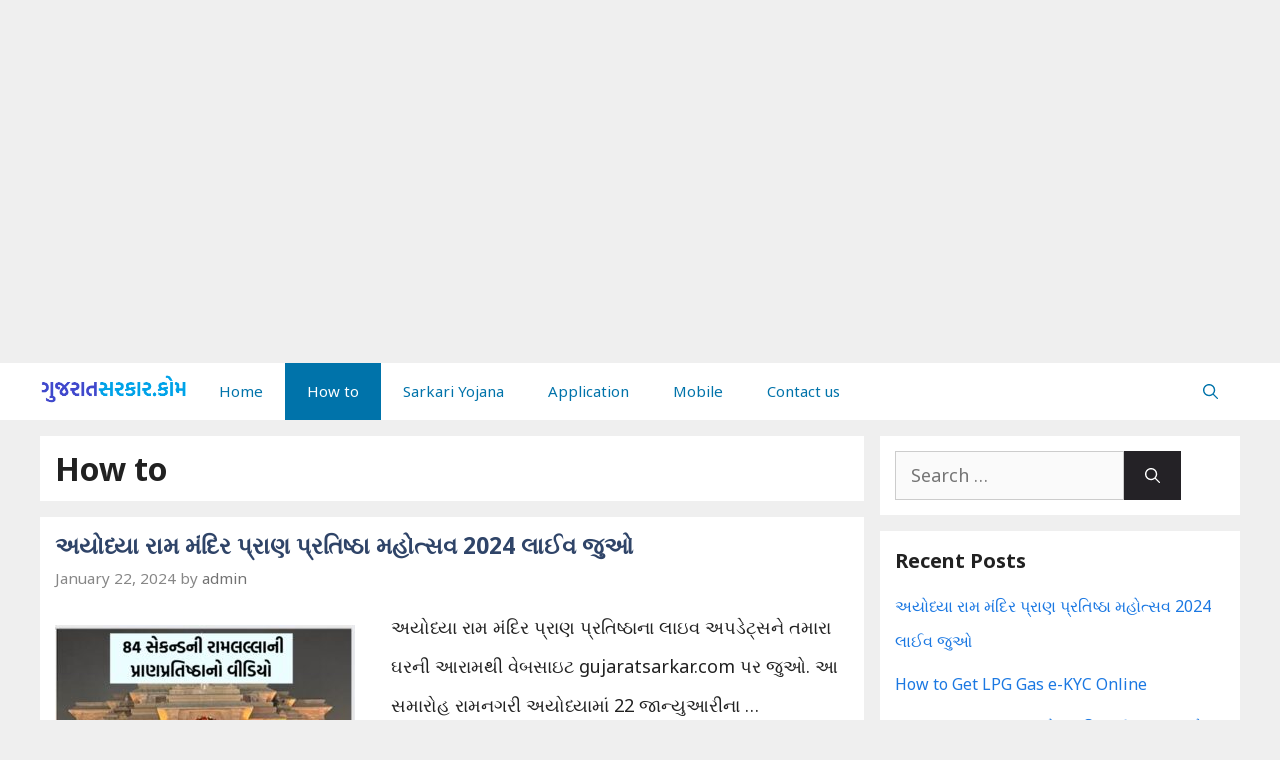

--- FILE ---
content_type: text/html; charset=UTF-8
request_url: https://gujaratsarkar.com/category/how-to/
body_size: 24325
content:
<!DOCTYPE html>
<html lang="en-US" prefix="og: https://ogp.me/ns#">
<head>
	<meta charset="UTF-8">
	<meta name="viewport" content="width=device-width, initial-scale=1">
<!-- Search Engine Optimization by Rank Math - https://rankmath.com/ -->
<title>How to - Gujarat Sarkar</title>
<meta name="robots" content="index, follow, max-snippet:-1, max-video-preview:-1, max-image-preview:large"/>
<link rel="canonical" href="https://gujaratsarkar.com/category/how-to/" />
<link rel="next" href="https://gujaratsarkar.com/category/how-to/page/2/" />
<meta property="og:locale" content="en_US" />
<meta property="og:type" content="article" />
<meta property="og:title" content="How to - Gujarat Sarkar" />
<meta property="og:url" content="https://gujaratsarkar.com/category/how-to/" />
<meta property="og:site_name" content="gujaratsarkar" />
<meta name="twitter:card" content="summary_large_image" />
<meta name="twitter:title" content="How to - Gujarat Sarkar" />
<meta name="twitter:label1" content="Posts" />
<meta name="twitter:data1" content="42" />
<script type="application/ld+json" class="rank-math-schema">{"@context":"https://schema.org","@graph":[{"@type":"Person","@id":"https://gujaratsarkar.com/#person","name":"gujaratsarkar","image":{"@type":"ImageObject","@id":"https://gujaratsarkar.com/#logo","url":"https://gujaratsarkar.com/wp-content/uploads/2022/12/gujaratsarkar-header-com-header.png-150x129.png","contentUrl":"https://gujaratsarkar.com/wp-content/uploads/2022/12/gujaratsarkar-header-com-header.png-150x129.png","caption":"gujaratsarkar","inLanguage":"en-US"}},{"@type":"WebSite","@id":"https://gujaratsarkar.com/#website","url":"https://gujaratsarkar.com","name":"gujaratsarkar","publisher":{"@id":"https://gujaratsarkar.com/#person"},"inLanguage":"en-US"},{"@type":"CollectionPage","@id":"https://gujaratsarkar.com/category/how-to/#webpage","url":"https://gujaratsarkar.com/category/how-to/","name":"How to - Gujarat Sarkar","isPartOf":{"@id":"https://gujaratsarkar.com/#website"},"inLanguage":"en-US"}]}</script>
<!-- /Rank Math WordPress SEO plugin -->

<link href='https://fonts.gstatic.com' crossorigin rel='preconnect' />
<link href='https://fonts.googleapis.com' crossorigin rel='preconnect' />
<link rel="alternate" type="application/rss+xml" title="Gujarat Sarkar &raquo; Feed" href="https://gujaratsarkar.com/feed/" />
<link rel="alternate" type="application/rss+xml" title="Gujarat Sarkar &raquo; Comments Feed" href="https://gujaratsarkar.com/comments/feed/" />
<link rel="alternate" type="application/rss+xml" title="Gujarat Sarkar &raquo; How to Category Feed" href="https://gujaratsarkar.com/category/how-to/feed/" />
<style id='wp-img-auto-sizes-contain-inline-css'>
img:is([sizes=auto i],[sizes^="auto," i]){contain-intrinsic-size:3000px 1500px}
/*# sourceURL=wp-img-auto-sizes-contain-inline-css */
</style>
<link rel='stylesheet' id='generate-fonts-css' href='//fonts.googleapis.com/css?family=Noto+Sans:regular,italic,700,700italic' media='all' />
<style id='wp-emoji-styles-inline-css'>

	img.wp-smiley, img.emoji {
		display: inline !important;
		border: none !important;
		box-shadow: none !important;
		height: 1em !important;
		width: 1em !important;
		margin: 0 0.07em !important;
		vertical-align: -0.1em !important;
		background: none !important;
		padding: 0 !important;
	}
/*# sourceURL=wp-emoji-styles-inline-css */
</style>
<style id='wp-block-library-inline-css'>
:root{--wp-block-synced-color:#7a00df;--wp-block-synced-color--rgb:122,0,223;--wp-bound-block-color:var(--wp-block-synced-color);--wp-editor-canvas-background:#ddd;--wp-admin-theme-color:#007cba;--wp-admin-theme-color--rgb:0,124,186;--wp-admin-theme-color-darker-10:#006ba1;--wp-admin-theme-color-darker-10--rgb:0,107,160.5;--wp-admin-theme-color-darker-20:#005a87;--wp-admin-theme-color-darker-20--rgb:0,90,135;--wp-admin-border-width-focus:2px}@media (min-resolution:192dpi){:root{--wp-admin-border-width-focus:1.5px}}.wp-element-button{cursor:pointer}:root .has-very-light-gray-background-color{background-color:#eee}:root .has-very-dark-gray-background-color{background-color:#313131}:root .has-very-light-gray-color{color:#eee}:root .has-very-dark-gray-color{color:#313131}:root .has-vivid-green-cyan-to-vivid-cyan-blue-gradient-background{background:linear-gradient(135deg,#00d084,#0693e3)}:root .has-purple-crush-gradient-background{background:linear-gradient(135deg,#34e2e4,#4721fb 50%,#ab1dfe)}:root .has-hazy-dawn-gradient-background{background:linear-gradient(135deg,#faaca8,#dad0ec)}:root .has-subdued-olive-gradient-background{background:linear-gradient(135deg,#fafae1,#67a671)}:root .has-atomic-cream-gradient-background{background:linear-gradient(135deg,#fdd79a,#004a59)}:root .has-nightshade-gradient-background{background:linear-gradient(135deg,#330968,#31cdcf)}:root .has-midnight-gradient-background{background:linear-gradient(135deg,#020381,#2874fc)}:root{--wp--preset--font-size--normal:16px;--wp--preset--font-size--huge:42px}.has-regular-font-size{font-size:1em}.has-larger-font-size{font-size:2.625em}.has-normal-font-size{font-size:var(--wp--preset--font-size--normal)}.has-huge-font-size{font-size:var(--wp--preset--font-size--huge)}.has-text-align-center{text-align:center}.has-text-align-left{text-align:left}.has-text-align-right{text-align:right}.has-fit-text{white-space:nowrap!important}#end-resizable-editor-section{display:none}.aligncenter{clear:both}.items-justified-left{justify-content:flex-start}.items-justified-center{justify-content:center}.items-justified-right{justify-content:flex-end}.items-justified-space-between{justify-content:space-between}.screen-reader-text{border:0;clip-path:inset(50%);height:1px;margin:-1px;overflow:hidden;padding:0;position:absolute;width:1px;word-wrap:normal!important}.screen-reader-text:focus{background-color:#ddd;clip-path:none;color:#444;display:block;font-size:1em;height:auto;left:5px;line-height:normal;padding:15px 23px 14px;text-decoration:none;top:5px;width:auto;z-index:100000}html :where(.has-border-color){border-style:solid}html :where([style*=border-top-color]){border-top-style:solid}html :where([style*=border-right-color]){border-right-style:solid}html :where([style*=border-bottom-color]){border-bottom-style:solid}html :where([style*=border-left-color]){border-left-style:solid}html :where([style*=border-width]){border-style:solid}html :where([style*=border-top-width]){border-top-style:solid}html :where([style*=border-right-width]){border-right-style:solid}html :where([style*=border-bottom-width]){border-bottom-style:solid}html :where([style*=border-left-width]){border-left-style:solid}html :where(img[class*=wp-image-]){height:auto;max-width:100%}:where(figure){margin:0 0 1em}html :where(.is-position-sticky){--wp-admin--admin-bar--position-offset:var(--wp-admin--admin-bar--height,0px)}@media screen and (max-width:600px){html :where(.is-position-sticky){--wp-admin--admin-bar--position-offset:0px}}

/*# sourceURL=wp-block-library-inline-css */
</style><style id='wp-block-heading-inline-css'>
h1:where(.wp-block-heading).has-background,h2:where(.wp-block-heading).has-background,h3:where(.wp-block-heading).has-background,h4:where(.wp-block-heading).has-background,h5:where(.wp-block-heading).has-background,h6:where(.wp-block-heading).has-background{padding:1.25em 2.375em}h1.has-text-align-left[style*=writing-mode]:where([style*=vertical-lr]),h1.has-text-align-right[style*=writing-mode]:where([style*=vertical-rl]),h2.has-text-align-left[style*=writing-mode]:where([style*=vertical-lr]),h2.has-text-align-right[style*=writing-mode]:where([style*=vertical-rl]),h3.has-text-align-left[style*=writing-mode]:where([style*=vertical-lr]),h3.has-text-align-right[style*=writing-mode]:where([style*=vertical-rl]),h4.has-text-align-left[style*=writing-mode]:where([style*=vertical-lr]),h4.has-text-align-right[style*=writing-mode]:where([style*=vertical-rl]),h5.has-text-align-left[style*=writing-mode]:where([style*=vertical-lr]),h5.has-text-align-right[style*=writing-mode]:where([style*=vertical-rl]),h6.has-text-align-left[style*=writing-mode]:where([style*=vertical-lr]),h6.has-text-align-right[style*=writing-mode]:where([style*=vertical-rl]){rotate:180deg}
/*# sourceURL=https://gujaratsarkar.com/wp-includes/blocks/heading/style.min.css */
</style>
<style id='wp-block-paragraph-inline-css'>
.is-small-text{font-size:.875em}.is-regular-text{font-size:1em}.is-large-text{font-size:2.25em}.is-larger-text{font-size:3em}.has-drop-cap:not(:focus):first-letter{float:left;font-size:8.4em;font-style:normal;font-weight:100;line-height:.68;margin:.05em .1em 0 0;text-transform:uppercase}body.rtl .has-drop-cap:not(:focus):first-letter{float:none;margin-left:.1em}p.has-drop-cap.has-background{overflow:hidden}:root :where(p.has-background){padding:1.25em 2.375em}:where(p.has-text-color:not(.has-link-color)) a{color:inherit}p.has-text-align-left[style*="writing-mode:vertical-lr"],p.has-text-align-right[style*="writing-mode:vertical-rl"]{rotate:180deg}
/*# sourceURL=https://gujaratsarkar.com/wp-includes/blocks/paragraph/style.min.css */
</style>
<style id='wp-block-table-inline-css'>
.wp-block-table{overflow-x:auto}.wp-block-table table{border-collapse:collapse;width:100%}.wp-block-table thead{border-bottom:3px solid}.wp-block-table tfoot{border-top:3px solid}.wp-block-table td,.wp-block-table th{border:1px solid;padding:.5em}.wp-block-table .has-fixed-layout{table-layout:fixed;width:100%}.wp-block-table .has-fixed-layout td,.wp-block-table .has-fixed-layout th{word-break:break-word}.wp-block-table.aligncenter,.wp-block-table.alignleft,.wp-block-table.alignright{display:table;width:auto}.wp-block-table.aligncenter td,.wp-block-table.aligncenter th,.wp-block-table.alignleft td,.wp-block-table.alignleft th,.wp-block-table.alignright td,.wp-block-table.alignright th{word-break:break-word}.wp-block-table .has-subtle-light-gray-background-color{background-color:#f3f4f5}.wp-block-table .has-subtle-pale-green-background-color{background-color:#e9fbe5}.wp-block-table .has-subtle-pale-blue-background-color{background-color:#e7f5fe}.wp-block-table .has-subtle-pale-pink-background-color{background-color:#fcf0ef}.wp-block-table.is-style-stripes{background-color:initial;border-collapse:inherit;border-spacing:0}.wp-block-table.is-style-stripes tbody tr:nth-child(odd){background-color:#f0f0f0}.wp-block-table.is-style-stripes.has-subtle-light-gray-background-color tbody tr:nth-child(odd){background-color:#f3f4f5}.wp-block-table.is-style-stripes.has-subtle-pale-green-background-color tbody tr:nth-child(odd){background-color:#e9fbe5}.wp-block-table.is-style-stripes.has-subtle-pale-blue-background-color tbody tr:nth-child(odd){background-color:#e7f5fe}.wp-block-table.is-style-stripes.has-subtle-pale-pink-background-color tbody tr:nth-child(odd){background-color:#fcf0ef}.wp-block-table.is-style-stripes td,.wp-block-table.is-style-stripes th{border-color:#0000}.wp-block-table.is-style-stripes{border-bottom:1px solid #f0f0f0}.wp-block-table .has-border-color td,.wp-block-table .has-border-color th,.wp-block-table .has-border-color tr,.wp-block-table .has-border-color>*{border-color:inherit}.wp-block-table table[style*=border-top-color] tr:first-child,.wp-block-table table[style*=border-top-color] tr:first-child td,.wp-block-table table[style*=border-top-color] tr:first-child th,.wp-block-table table[style*=border-top-color]>*,.wp-block-table table[style*=border-top-color]>* td,.wp-block-table table[style*=border-top-color]>* th{border-top-color:inherit}.wp-block-table table[style*=border-top-color] tr:not(:first-child){border-top-color:initial}.wp-block-table table[style*=border-right-color] td:last-child,.wp-block-table table[style*=border-right-color] th,.wp-block-table table[style*=border-right-color] tr,.wp-block-table table[style*=border-right-color]>*{border-right-color:inherit}.wp-block-table table[style*=border-bottom-color] tr:last-child,.wp-block-table table[style*=border-bottom-color] tr:last-child td,.wp-block-table table[style*=border-bottom-color] tr:last-child th,.wp-block-table table[style*=border-bottom-color]>*,.wp-block-table table[style*=border-bottom-color]>* td,.wp-block-table table[style*=border-bottom-color]>* th{border-bottom-color:inherit}.wp-block-table table[style*=border-bottom-color] tr:not(:last-child){border-bottom-color:initial}.wp-block-table table[style*=border-left-color] td:first-child,.wp-block-table table[style*=border-left-color] th,.wp-block-table table[style*=border-left-color] tr,.wp-block-table table[style*=border-left-color]>*{border-left-color:inherit}.wp-block-table table[style*=border-style] td,.wp-block-table table[style*=border-style] th,.wp-block-table table[style*=border-style] tr,.wp-block-table table[style*=border-style]>*{border-style:inherit}.wp-block-table table[style*=border-width] td,.wp-block-table table[style*=border-width] th,.wp-block-table table[style*=border-width] tr,.wp-block-table table[style*=border-width]>*{border-style:inherit;border-width:inherit}
/*# sourceURL=https://gujaratsarkar.com/wp-includes/blocks/table/style.min.css */
</style>
<style id='global-styles-inline-css'>
:root{--wp--preset--aspect-ratio--square: 1;--wp--preset--aspect-ratio--4-3: 4/3;--wp--preset--aspect-ratio--3-4: 3/4;--wp--preset--aspect-ratio--3-2: 3/2;--wp--preset--aspect-ratio--2-3: 2/3;--wp--preset--aspect-ratio--16-9: 16/9;--wp--preset--aspect-ratio--9-16: 9/16;--wp--preset--color--black: #000000;--wp--preset--color--cyan-bluish-gray: #abb8c3;--wp--preset--color--white: #ffffff;--wp--preset--color--pale-pink: #f78da7;--wp--preset--color--vivid-red: #cf2e2e;--wp--preset--color--luminous-vivid-orange: #ff6900;--wp--preset--color--luminous-vivid-amber: #fcb900;--wp--preset--color--light-green-cyan: #7bdcb5;--wp--preset--color--vivid-green-cyan: #00d084;--wp--preset--color--pale-cyan-blue: #8ed1fc;--wp--preset--color--vivid-cyan-blue: #0693e3;--wp--preset--color--vivid-purple: #9b51e0;--wp--preset--color--contrast: var(--contrast);--wp--preset--color--contrast-2: var(--contrast-2);--wp--preset--color--contrast-3: var(--contrast-3);--wp--preset--color--base: var(--base);--wp--preset--color--base-2: var(--base-2);--wp--preset--color--base-3: var(--base-3);--wp--preset--color--accent: var(--accent);--wp--preset--gradient--vivid-cyan-blue-to-vivid-purple: linear-gradient(135deg,rgb(6,147,227) 0%,rgb(155,81,224) 100%);--wp--preset--gradient--light-green-cyan-to-vivid-green-cyan: linear-gradient(135deg,rgb(122,220,180) 0%,rgb(0,208,130) 100%);--wp--preset--gradient--luminous-vivid-amber-to-luminous-vivid-orange: linear-gradient(135deg,rgb(252,185,0) 0%,rgb(255,105,0) 100%);--wp--preset--gradient--luminous-vivid-orange-to-vivid-red: linear-gradient(135deg,rgb(255,105,0) 0%,rgb(207,46,46) 100%);--wp--preset--gradient--very-light-gray-to-cyan-bluish-gray: linear-gradient(135deg,rgb(238,238,238) 0%,rgb(169,184,195) 100%);--wp--preset--gradient--cool-to-warm-spectrum: linear-gradient(135deg,rgb(74,234,220) 0%,rgb(151,120,209) 20%,rgb(207,42,186) 40%,rgb(238,44,130) 60%,rgb(251,105,98) 80%,rgb(254,248,76) 100%);--wp--preset--gradient--blush-light-purple: linear-gradient(135deg,rgb(255,206,236) 0%,rgb(152,150,240) 100%);--wp--preset--gradient--blush-bordeaux: linear-gradient(135deg,rgb(254,205,165) 0%,rgb(254,45,45) 50%,rgb(107,0,62) 100%);--wp--preset--gradient--luminous-dusk: linear-gradient(135deg,rgb(255,203,112) 0%,rgb(199,81,192) 50%,rgb(65,88,208) 100%);--wp--preset--gradient--pale-ocean: linear-gradient(135deg,rgb(255,245,203) 0%,rgb(182,227,212) 50%,rgb(51,167,181) 100%);--wp--preset--gradient--electric-grass: linear-gradient(135deg,rgb(202,248,128) 0%,rgb(113,206,126) 100%);--wp--preset--gradient--midnight: linear-gradient(135deg,rgb(2,3,129) 0%,rgb(40,116,252) 100%);--wp--preset--font-size--small: 13px;--wp--preset--font-size--medium: 20px;--wp--preset--font-size--large: 36px;--wp--preset--font-size--x-large: 42px;--wp--preset--spacing--20: 0.44rem;--wp--preset--spacing--30: 0.67rem;--wp--preset--spacing--40: 1rem;--wp--preset--spacing--50: 1.5rem;--wp--preset--spacing--60: 2.25rem;--wp--preset--spacing--70: 3.38rem;--wp--preset--spacing--80: 5.06rem;--wp--preset--shadow--natural: 6px 6px 9px rgba(0, 0, 0, 0.2);--wp--preset--shadow--deep: 12px 12px 50px rgba(0, 0, 0, 0.4);--wp--preset--shadow--sharp: 6px 6px 0px rgba(0, 0, 0, 0.2);--wp--preset--shadow--outlined: 6px 6px 0px -3px rgb(255, 255, 255), 6px 6px rgb(0, 0, 0);--wp--preset--shadow--crisp: 6px 6px 0px rgb(0, 0, 0);}:where(.is-layout-flex){gap: 0.5em;}:where(.is-layout-grid){gap: 0.5em;}body .is-layout-flex{display: flex;}.is-layout-flex{flex-wrap: wrap;align-items: center;}.is-layout-flex > :is(*, div){margin: 0;}body .is-layout-grid{display: grid;}.is-layout-grid > :is(*, div){margin: 0;}:where(.wp-block-columns.is-layout-flex){gap: 2em;}:where(.wp-block-columns.is-layout-grid){gap: 2em;}:where(.wp-block-post-template.is-layout-flex){gap: 1.25em;}:where(.wp-block-post-template.is-layout-grid){gap: 1.25em;}.has-black-color{color: var(--wp--preset--color--black) !important;}.has-cyan-bluish-gray-color{color: var(--wp--preset--color--cyan-bluish-gray) !important;}.has-white-color{color: var(--wp--preset--color--white) !important;}.has-pale-pink-color{color: var(--wp--preset--color--pale-pink) !important;}.has-vivid-red-color{color: var(--wp--preset--color--vivid-red) !important;}.has-luminous-vivid-orange-color{color: var(--wp--preset--color--luminous-vivid-orange) !important;}.has-luminous-vivid-amber-color{color: var(--wp--preset--color--luminous-vivid-amber) !important;}.has-light-green-cyan-color{color: var(--wp--preset--color--light-green-cyan) !important;}.has-vivid-green-cyan-color{color: var(--wp--preset--color--vivid-green-cyan) !important;}.has-pale-cyan-blue-color{color: var(--wp--preset--color--pale-cyan-blue) !important;}.has-vivid-cyan-blue-color{color: var(--wp--preset--color--vivid-cyan-blue) !important;}.has-vivid-purple-color{color: var(--wp--preset--color--vivid-purple) !important;}.has-black-background-color{background-color: var(--wp--preset--color--black) !important;}.has-cyan-bluish-gray-background-color{background-color: var(--wp--preset--color--cyan-bluish-gray) !important;}.has-white-background-color{background-color: var(--wp--preset--color--white) !important;}.has-pale-pink-background-color{background-color: var(--wp--preset--color--pale-pink) !important;}.has-vivid-red-background-color{background-color: var(--wp--preset--color--vivid-red) !important;}.has-luminous-vivid-orange-background-color{background-color: var(--wp--preset--color--luminous-vivid-orange) !important;}.has-luminous-vivid-amber-background-color{background-color: var(--wp--preset--color--luminous-vivid-amber) !important;}.has-light-green-cyan-background-color{background-color: var(--wp--preset--color--light-green-cyan) !important;}.has-vivid-green-cyan-background-color{background-color: var(--wp--preset--color--vivid-green-cyan) !important;}.has-pale-cyan-blue-background-color{background-color: var(--wp--preset--color--pale-cyan-blue) !important;}.has-vivid-cyan-blue-background-color{background-color: var(--wp--preset--color--vivid-cyan-blue) !important;}.has-vivid-purple-background-color{background-color: var(--wp--preset--color--vivid-purple) !important;}.has-black-border-color{border-color: var(--wp--preset--color--black) !important;}.has-cyan-bluish-gray-border-color{border-color: var(--wp--preset--color--cyan-bluish-gray) !important;}.has-white-border-color{border-color: var(--wp--preset--color--white) !important;}.has-pale-pink-border-color{border-color: var(--wp--preset--color--pale-pink) !important;}.has-vivid-red-border-color{border-color: var(--wp--preset--color--vivid-red) !important;}.has-luminous-vivid-orange-border-color{border-color: var(--wp--preset--color--luminous-vivid-orange) !important;}.has-luminous-vivid-amber-border-color{border-color: var(--wp--preset--color--luminous-vivid-amber) !important;}.has-light-green-cyan-border-color{border-color: var(--wp--preset--color--light-green-cyan) !important;}.has-vivid-green-cyan-border-color{border-color: var(--wp--preset--color--vivid-green-cyan) !important;}.has-pale-cyan-blue-border-color{border-color: var(--wp--preset--color--pale-cyan-blue) !important;}.has-vivid-cyan-blue-border-color{border-color: var(--wp--preset--color--vivid-cyan-blue) !important;}.has-vivid-purple-border-color{border-color: var(--wp--preset--color--vivid-purple) !important;}.has-vivid-cyan-blue-to-vivid-purple-gradient-background{background: var(--wp--preset--gradient--vivid-cyan-blue-to-vivid-purple) !important;}.has-light-green-cyan-to-vivid-green-cyan-gradient-background{background: var(--wp--preset--gradient--light-green-cyan-to-vivid-green-cyan) !important;}.has-luminous-vivid-amber-to-luminous-vivid-orange-gradient-background{background: var(--wp--preset--gradient--luminous-vivid-amber-to-luminous-vivid-orange) !important;}.has-luminous-vivid-orange-to-vivid-red-gradient-background{background: var(--wp--preset--gradient--luminous-vivid-orange-to-vivid-red) !important;}.has-very-light-gray-to-cyan-bluish-gray-gradient-background{background: var(--wp--preset--gradient--very-light-gray-to-cyan-bluish-gray) !important;}.has-cool-to-warm-spectrum-gradient-background{background: var(--wp--preset--gradient--cool-to-warm-spectrum) !important;}.has-blush-light-purple-gradient-background{background: var(--wp--preset--gradient--blush-light-purple) !important;}.has-blush-bordeaux-gradient-background{background: var(--wp--preset--gradient--blush-bordeaux) !important;}.has-luminous-dusk-gradient-background{background: var(--wp--preset--gradient--luminous-dusk) !important;}.has-pale-ocean-gradient-background{background: var(--wp--preset--gradient--pale-ocean) !important;}.has-electric-grass-gradient-background{background: var(--wp--preset--gradient--electric-grass) !important;}.has-midnight-gradient-background{background: var(--wp--preset--gradient--midnight) !important;}.has-small-font-size{font-size: var(--wp--preset--font-size--small) !important;}.has-medium-font-size{font-size: var(--wp--preset--font-size--medium) !important;}.has-large-font-size{font-size: var(--wp--preset--font-size--large) !important;}.has-x-large-font-size{font-size: var(--wp--preset--font-size--x-large) !important;}
/*# sourceURL=global-styles-inline-css */
</style>

<style id='classic-theme-styles-inline-css'>
/*! This file is auto-generated */
.wp-block-button__link{color:#fff;background-color:#32373c;border-radius:9999px;box-shadow:none;text-decoration:none;padding:calc(.667em + 2px) calc(1.333em + 2px);font-size:1.125em}.wp-block-file__button{background:#32373c;color:#fff;text-decoration:none}
/*# sourceURL=/wp-includes/css/classic-themes.min.css */
</style>
<link rel='stylesheet' id='contact-form-7-css' href='https://gujaratsarkar.com/wp-content/plugins/contact-form-7/includes/css/styles.css?ver=5.8' media='all' />
<link rel='stylesheet' id='generate-widget-areas-css' href='https://gujaratsarkar.com/wp-content/themes/generatepress/assets/css/components/widget-areas.min.css?ver=3.3.1' media='all' />
<link rel='stylesheet' id='generate-style-css' href='https://gujaratsarkar.com/wp-content/themes/generatepress/assets/css/main.min.css?ver=3.3.1' media='all' />
<style id='generate-style-inline-css'>
body{background-color:#efefef;color:#212121;}a{color:#1b78e2;}a:hover, a:focus, a:active{color:#000000;}.wp-block-group__inner-container{max-width:1200px;margin-left:auto;margin-right:auto;}.navigation-search{position:absolute;left:-99999px;pointer-events:none;visibility:hidden;z-index:20;width:100%;top:0;transition:opacity 100ms ease-in-out;opacity:0;}.navigation-search.nav-search-active{left:0;right:0;pointer-events:auto;visibility:visible;opacity:1;}.navigation-search input[type="search"]{outline:0;border:0;vertical-align:bottom;line-height:1;opacity:0.9;width:100%;z-index:20;border-radius:0;-webkit-appearance:none;height:60px;}.navigation-search input::-ms-clear{display:none;width:0;height:0;}.navigation-search input::-ms-reveal{display:none;width:0;height:0;}.navigation-search input::-webkit-search-decoration, .navigation-search input::-webkit-search-cancel-button, .navigation-search input::-webkit-search-results-button, .navigation-search input::-webkit-search-results-decoration{display:none;}.gen-sidebar-nav .navigation-search{top:auto;bottom:0;}:root{--contrast:#222222;--contrast-2:#575760;--contrast-3:#b2b2be;--base:#f0f0f0;--base-2:#f7f8f9;--base-3:#ffffff;--accent:#0073aa;}:root .has-contrast-color{color:var(--contrast);}:root .has-contrast-background-color{background-color:var(--contrast);}:root .has-contrast-2-color{color:var(--contrast-2);}:root .has-contrast-2-background-color{background-color:var(--contrast-2);}:root .has-contrast-3-color{color:var(--contrast-3);}:root .has-contrast-3-background-color{background-color:var(--contrast-3);}:root .has-base-color{color:var(--base);}:root .has-base-background-color{background-color:var(--base);}:root .has-base-2-color{color:var(--base-2);}:root .has-base-2-background-color{background-color:var(--base-2);}:root .has-base-3-color{color:var(--base-3);}:root .has-base-3-background-color{background-color:var(--base-3);}:root .has-accent-color{color:var(--accent);}:root .has-accent-background-color{background-color:var(--accent);}body, button, input, select, textarea{font-family:"Noto Sans", sans-serif;font-size:18px;}body{line-height:2.2;}p{margin-bottom:1.2em;}.entry-content > [class*="wp-block-"]:not(:last-child):not(.wp-block-heading){margin-bottom:1.2em;}.main-title{font-size:19px;}.main-navigation .main-nav ul ul li a{font-size:14px;}.widget-title{font-weight:600;margin-bottom:13px;}.sidebar .widget, .footer-widgets .widget{font-size:16px;}button:not(.menu-toggle),html input[type="button"],input[type="reset"],input[type="submit"],.button,.wp-block-button .wp-block-button__link{font-size:18px;}h1{font-weight:600;font-size:32px;line-height:1.1em;margin-bottom:9px;}h2{font-weight:600;font-size:23px;margin-bottom:13px;}h3{font-size:20px;line-height:0.4em;margin-bottom:19px;}h4{font-size:inherit;}h5{font-size:inherit;}@media (max-width:768px){.main-title{font-size:20px;}h1{font-size:32px;}h2{font-size:25px;}h3{font-size:10px;}}.top-bar{background-color:#636363;color:#ffffff;}.top-bar a{color:#ffffff;}.top-bar a:hover{color:#303030;}.site-header{background-color:#ffffff;color:#3a3a3a;}.site-header a{color:#3a3a3a;}.main-title a,.main-title a:hover{color:#ffffff;}.site-description{color:#757575;}.main-navigation,.main-navigation ul ul{background-color:var(--base-3);}.main-navigation .main-nav ul li a, .main-navigation .menu-toggle, .main-navigation .menu-bar-items{color:var(--accent);}.main-navigation .main-nav ul li:not([class*="current-menu-"]):hover > a, .main-navigation .main-nav ul li:not([class*="current-menu-"]):focus > a, .main-navigation .main-nav ul li.sfHover:not([class*="current-menu-"]) > a, .main-navigation .menu-bar-item:hover > a, .main-navigation .menu-bar-item.sfHover > a{color:#ffffff;background-color:#0073aa;}button.menu-toggle:hover,button.menu-toggle:focus{color:var(--accent);}.main-navigation .main-nav ul li[class*="current-menu-"] > a{color:#ffffff;background-color:#0073aa;}.navigation-search input[type="search"],.navigation-search input[type="search"]:active, .navigation-search input[type="search"]:focus, .main-navigation .main-nav ul li.search-item.active > a, .main-navigation .menu-bar-items .search-item.active > a{color:#ffffff;background-color:#0073aa;}.main-navigation ul ul{background-color:#0073aa;}.main-navigation .main-nav ul ul li a{color:#0073aa;}.main-navigation .main-nav ul ul li:not([class*="current-menu-"]):hover > a,.main-navigation .main-nav ul ul li:not([class*="current-menu-"]):focus > a, .main-navigation .main-nav ul ul li.sfHover:not([class*="current-menu-"]) > a{color:#7a8896;background-color:#0073aa;}.main-navigation .main-nav ul ul li[class*="current-menu-"] > a{color:#8f919e;background-color:#0073aa;}.separate-containers .inside-article, .separate-containers .comments-area, .separate-containers .page-header, .one-container .container, .separate-containers .paging-navigation, .inside-page-header{background-color:#ffffff;}.entry-title a{color:#2f4468;}.entry-title a:hover{color:#0a0000;}.entry-meta{color:#878787;}.entry-meta a{color:#727272;}.entry-meta a:hover{color:#0a0101;}.sidebar .widget{background-color:#ffffff;}.footer-widgets{color:#ffffff;background-color:#2f4468;}.footer-widgets a{color:#ffffff;}.footer-widgets .widget-title{color:#ffffff;}.site-info{color:#2f4468;background-color:var(--base-3);}.site-info a{color:#2f4468;}.site-info a:hover{color:#0a0a0a;}.footer-bar .widget_nav_menu .current-menu-item a{color:#0a0a0a;}input[type="text"],input[type="email"],input[type="url"],input[type="password"],input[type="search"],input[type="tel"],input[type="number"],textarea,select{color:#666666;background-color:#fafafa;border-color:#cccccc;}input[type="text"]:focus,input[type="email"]:focus,input[type="url"]:focus,input[type="password"]:focus,input[type="search"]:focus,input[type="tel"]:focus,input[type="number"]:focus,textarea:focus,select:focus{color:#666666;background-color:#ffffff;border-color:#bfbfbf;}button,html input[type="button"],input[type="reset"],input[type="submit"],a.button,a.wp-block-button__link:not(.has-background){color:#ffffff;background-color:#242226;}button:hover,html input[type="button"]:hover,input[type="reset"]:hover,input[type="submit"]:hover,a.button:hover,button:focus,html input[type="button"]:focus,input[type="reset"]:focus,input[type="submit"]:focus,a.button:focus,a.wp-block-button__link:not(.has-background):active,a.wp-block-button__link:not(.has-background):focus,a.wp-block-button__link:not(.has-background):hover{color:#ffffff;background-color:#35343a;}a.generate-back-to-top{background-color:rgba( 0,0,0,0.4 );color:#ffffff;}a.generate-back-to-top:hover,a.generate-back-to-top:focus{background-color:rgba( 0,0,0,0.6 );color:#ffffff;}:root{--gp-search-modal-bg-color:var(--base-3);--gp-search-modal-text-color:var(--contrast);--gp-search-modal-overlay-bg-color:rgba(0,0,0,0.2);}@media (max-width: 768px){.main-navigation .menu-bar-item:hover > a, .main-navigation .menu-bar-item.sfHover > a{background:none;color:var(--accent);}}.inside-top-bar{padding:10px;}.inside-top-bar.grid-container{max-width:1220px;}.inside-header{padding:40px;}.inside-header.grid-container{max-width:1280px;}.separate-containers .inside-article, .separate-containers .comments-area, .separate-containers .page-header, .separate-containers .paging-navigation, .one-container .site-content, .inside-page-header{padding:15px;}.site-main .wp-block-group__inner-container{padding:15px;}.separate-containers .paging-navigation{padding-top:20px;padding-bottom:20px;}.entry-content .alignwide, body:not(.no-sidebar) .entry-content .alignfull{margin-left:-15px;width:calc(100% + 30px);max-width:calc(100% + 30px);}.one-container.right-sidebar .site-main,.one-container.both-right .site-main{margin-right:15px;}.one-container.left-sidebar .site-main,.one-container.both-left .site-main{margin-left:15px;}.one-container.both-sidebars .site-main{margin:0px 15px 0px 15px;}.sidebar .widget, .page-header, .widget-area .main-navigation, .site-main > *{margin-bottom:16px;}.separate-containers .site-main{margin:16px;}.both-right .inside-left-sidebar,.both-left .inside-left-sidebar{margin-right:8px;}.both-right .inside-right-sidebar,.both-left .inside-right-sidebar{margin-left:8px;}.one-container.archive .post:not(:last-child):not(.is-loop-template-item), .one-container.blog .post:not(:last-child):not(.is-loop-template-item){padding-bottom:15px;}.separate-containers .featured-image{margin-top:16px;}.separate-containers .inside-right-sidebar, .separate-containers .inside-left-sidebar{margin-top:16px;margin-bottom:16px;}.main-navigation .main-nav ul li a,.menu-toggle,.main-navigation .menu-bar-item > a{padding-left:22px;padding-right:22px;line-height:57px;}.main-navigation .main-nav ul ul li a{padding:12px 22px 12px 22px;}.main-navigation ul ul{width:239px;}.navigation-search input[type="search"]{height:57px;}.rtl .menu-item-has-children .dropdown-menu-toggle{padding-left:22px;}.menu-item-has-children .dropdown-menu-toggle{padding-right:22px;}.menu-item-has-children ul .dropdown-menu-toggle{padding-top:12px;padding-bottom:12px;margin-top:-12px;}.rtl .main-navigation .main-nav ul li.menu-item-has-children > a{padding-right:22px;}.widget-area .widget{padding:15px;}.footer-widgets-container.grid-container{max-width:1280px;}.inside-site-info{padding:20px;}.inside-site-info.grid-container{max-width:1240px;}@media (max-width:768px){.separate-containers .inside-article, .separate-containers .comments-area, .separate-containers .page-header, .separate-containers .paging-navigation, .one-container .site-content, .inside-page-header{padding:15px;}.site-main .wp-block-group__inner-container{padding:15px;}.inside-site-info{padding-right:10px;padding-left:10px;}.entry-content .alignwide, body:not(.no-sidebar) .entry-content .alignfull{margin-left:-15px;width:calc(100% + 30px);max-width:calc(100% + 30px);}.one-container .site-main .paging-navigation{margin-bottom:16px;}}/* End cached CSS */.is-right-sidebar{width:30%;}.is-left-sidebar{width:25%;}.site-content .content-area{width:70%;}@media (max-width: 768px){.main-navigation .menu-toggle,.sidebar-nav-mobile:not(#sticky-placeholder){display:block;}.main-navigation ul,.gen-sidebar-nav,.main-navigation:not(.slideout-navigation):not(.toggled) .main-nav > ul,.has-inline-mobile-toggle #site-navigation .inside-navigation > *:not(.navigation-search):not(.main-nav){display:none;}.nav-align-right .inside-navigation,.nav-align-center .inside-navigation{justify-content:space-between;}}
.dynamic-author-image-rounded{border-radius:100%;}.dynamic-featured-image, .dynamic-author-image{vertical-align:middle;}.one-container.blog .dynamic-content-template:not(:last-child), .one-container.archive .dynamic-content-template:not(:last-child){padding-bottom:0px;}.dynamic-entry-excerpt > p:last-child{margin-bottom:0px;}
.main-navigation .main-nav ul li a,.menu-toggle,.main-navigation .menu-bar-item > a{transition: line-height 300ms ease}.main-navigation.toggled .main-nav > ul{background-color: var(--base-3)}.sticky-enabled .gen-sidebar-nav.is_stuck .main-navigation {margin-bottom: 0px;}.sticky-enabled .gen-sidebar-nav.is_stuck {z-index: 500;}.sticky-enabled .main-navigation.is_stuck {box-shadow: 0 2px 2px -2px rgba(0, 0, 0, .2);}.navigation-stick:not(.gen-sidebar-nav) {left: 0;right: 0;width: 100% !important;}.nav-float-right .navigation-stick {width: 100% !important;left: 0;}.nav-float-right .navigation-stick .navigation-branding {margin-right: auto;}.main-navigation.has-sticky-branding:not(.grid-container) .inside-navigation:not(.grid-container) .navigation-branding{margin-left: 10px;}
.post-image:not(:first-child), .page-content:not(:first-child), .entry-content:not(:first-child), .entry-summary:not(:first-child), footer.entry-meta{margin-top:1.1em;}.post-image-above-header .inside-article div.featured-image, .post-image-above-header .inside-article div.post-image{margin-bottom:1.1em;}@media (max-width: 1024px),(min-width:1025px){.main-navigation.sticky-navigation-transition .main-nav > ul > li > a,.sticky-navigation-transition .menu-toggle,.main-navigation.sticky-navigation-transition .menu-bar-item > a, .sticky-navigation-transition .navigation-branding .main-title{line-height:49px;}.main-navigation.sticky-navigation-transition .site-logo img, .main-navigation.sticky-navigation-transition .navigation-search input[type="search"], .main-navigation.sticky-navigation-transition .navigation-branding img{height:49px;}}.main-navigation.slideout-navigation .main-nav > ul > li > a{line-height:42px;}
/*# sourceURL=generate-style-inline-css */
</style>
<link rel='stylesheet' id='generate-blog-images-css' href='https://gujaratsarkar.com/wp-content/plugins/gp-premium/blog/functions/css/featured-images.min.css?ver=2.1.2' media='all' />
<link rel='stylesheet' id='generate-offside-css' href='https://gujaratsarkar.com/wp-content/plugins/gp-premium/menu-plus/functions/css/offside.min.css?ver=2.1.2' media='all' />
<style id='generate-offside-inline-css'>
.slideout-navigation.main-navigation .main-nav ul li a{font-weight:normal;text-transform:none;font-size:10px;}.slideout-navigation.main-navigation.do-overlay .main-nav ul ul li a{font-size:1em;font-size:9px;}.slideout-navigation, .slideout-navigation a{color:var(--accent);}.slideout-navigation button.slideout-exit{color:var(--accent);padding-left:22px;padding-right:22px;}.slide-opened nav.toggled .menu-toggle:before{display:none;}@media (max-width: 768px){.menu-bar-item.slideout-toggle{display:none;}}
/*# sourceURL=generate-offside-inline-css */
</style>
<link rel='stylesheet' id='generate-navigation-branding-css' href='https://gujaratsarkar.com/wp-content/plugins/gp-premium/menu-plus/functions/css/navigation-branding-flex.min.css?ver=2.1.2' media='all' />
<style id='generate-navigation-branding-inline-css'>
@media (max-width: 768px){.site-header, #site-navigation, #sticky-navigation{display:none !important;opacity:0.0;}#mobile-header{display:block !important;width:100% !important;}#mobile-header .main-nav > ul{display:none;}#mobile-header.toggled .main-nav > ul, #mobile-header .menu-toggle, #mobile-header .mobile-bar-items{display:block;}#mobile-header .main-nav{-ms-flex:0 0 100%;flex:0 0 100%;-webkit-box-ordinal-group:5;-ms-flex-order:4;order:4;}}.navigation-branding .main-title{font-size:25px;font-weight:bold;}.main-navigation.has-branding.grid-container .navigation-branding, .main-navigation.has-branding:not(.grid-container) .inside-navigation:not(.grid-container) .navigation-branding{margin-left:10px;}.main-navigation .sticky-navigation-logo, .main-navigation.navigation-stick .site-logo:not(.mobile-header-logo){display:none;}.main-navigation.navigation-stick .sticky-navigation-logo{display:block;}.navigation-branding img, .site-logo.mobile-header-logo img{height:57px;width:auto;}.navigation-branding .main-title{line-height:57px;}@media (max-width: 1210px){#site-navigation .navigation-branding, #sticky-navigation .navigation-branding{margin-left:10px;}}@media (max-width: 768px){.main-navigation.has-branding.nav-align-center .menu-bar-items, .main-navigation.has-sticky-branding.navigation-stick.nav-align-center .menu-bar-items{margin-left:auto;}.navigation-branding{margin-right:auto;margin-left:10px;}.navigation-branding .main-title, .mobile-header-navigation .site-logo{margin-left:10px;}}
/*# sourceURL=generate-navigation-branding-inline-css */
</style>
<script src="https://gujaratsarkar.com/wp-includes/js/jquery/jquery.min.js?ver=3.7.1" id="jquery-core-js"></script>
<script src="https://gujaratsarkar.com/wp-includes/js/jquery/jquery-migrate.min.js?ver=3.4.1" id="jquery-migrate-js"></script>
<link rel="https://api.w.org/" href="https://gujaratsarkar.com/wp-json/" /><link rel="alternate" title="JSON" type="application/json" href="https://gujaratsarkar.com/wp-json/wp/v2/categories/19" /><link rel="EditURI" type="application/rsd+xml" title="RSD" href="https://gujaratsarkar.com/xmlrpc.php?rsd" />
<meta name="generator" content="WordPress 6.9" />
<script async src="https://pagead2.googlesyndication.com/pagead/js/adsbygoogle.js?client=ca-pub-2400834307426955"
     crossorigin="anonymous"></script>
<script async src="https://pagead2.googlesyndication.com/pagead/js/adsbygoogle.js?client=ca-pub-2400834307426955"
     crossorigin="anonymous"></script>
<!-- Header -->
<ins class="adsbygoogle"
     style="display:inline-block;width:350px;height:350px"
     data-ad-client="ca-pub-2400834307426955"
     data-ad-slot="8373581949"></ins>
<script>
     (adsbygoogle = window.adsbygoogle || []).push({});
</script></head>

<body class="archive category category-how-to category-19 wp-custom-logo wp-embed-responsive wp-theme-generatepress post-image-below-header post-image-aligned-left slideout-enabled slideout-mobile sticky-menu-slide sticky-enabled both-sticky-menu mobile-header mobile-header-logo mobile-header-sticky td-standard-pack right-sidebar nav-below-header separate-containers nav-search-enabled header-aligned-left dropdown-hover" itemtype="https://schema.org/Blog" itemscope>
	<a class="screen-reader-text skip-link" href="#content" title="Skip to content">Skip to content</a>		<nav id="mobile-header" itemtype="https://schema.org/SiteNavigationElement" itemscope class="main-navigation mobile-header-navigation has-branding has-sticky-branding has-menu-bar-items">
			<div class="inside-navigation grid-container grid-parent">
				<form method="get" class="search-form navigation-search" action="https://gujaratsarkar.com/">
					<input type="search" class="search-field" value="" name="s" title="Search" />
				</form><div class="site-logo mobile-header-logo">
						<a href="https://gujaratsarkar.com/" title="Gujarat Sarkar" rel="home">
							<img src="http://gujaratsarkar.com/wp-content/uploads/2022/12/gujaratsarkar-header-com-header.png.png" alt="Gujarat Sarkar" class="is-logo-image" width="514" height="129" />
						</a>
					</div>					<button class="menu-toggle" aria-controls="mobile-menu" aria-expanded="false">
						<span class="gp-icon icon-menu-bars"><svg viewBox="0 0 512 512" aria-hidden="true" xmlns="http://www.w3.org/2000/svg" width="1em" height="1em"><path d="M0 96c0-13.255 10.745-24 24-24h464c13.255 0 24 10.745 24 24s-10.745 24-24 24H24c-13.255 0-24-10.745-24-24zm0 160c0-13.255 10.745-24 24-24h464c13.255 0 24 10.745 24 24s-10.745 24-24 24H24c-13.255 0-24-10.745-24-24zm0 160c0-13.255 10.745-24 24-24h464c13.255 0 24 10.745 24 24s-10.745 24-24 24H24c-13.255 0-24-10.745-24-24z" /></svg><svg viewBox="0 0 512 512" aria-hidden="true" xmlns="http://www.w3.org/2000/svg" width="1em" height="1em"><path d="M71.029 71.029c9.373-9.372 24.569-9.372 33.942 0L256 222.059l151.029-151.03c9.373-9.372 24.569-9.372 33.942 0 9.372 9.373 9.372 24.569 0 33.942L289.941 256l151.03 151.029c9.372 9.373 9.372 24.569 0 33.942-9.373 9.372-24.569 9.372-33.942 0L256 289.941l-151.029 151.03c-9.373 9.372-24.569 9.372-33.942 0-9.372-9.373-9.372-24.569 0-33.942L222.059 256 71.029 104.971c-9.372-9.373-9.372-24.569 0-33.942z" /></svg></span><span class="mobile-menu">Menu</span>					</button>
					<div id="mobile-menu" class="main-nav"><ul id="menu-top-menu" class=" menu sf-menu"><li id="menu-item-664" class="menu-item menu-item-type-custom menu-item-object-custom menu-item-home menu-item-664"><a href="https://gujaratsarkar.com">Home</a></li>
<li id="menu-item-660" class="menu-item menu-item-type-taxonomy menu-item-object-category current-menu-item menu-item-660"><a href="https://gujaratsarkar.com/category/how-to/" aria-current="page">How to</a></li>
<li id="menu-item-661" class="menu-item menu-item-type-taxonomy menu-item-object-category menu-item-661"><a href="https://gujaratsarkar.com/category/sarkari-yojana/">Sarkari Yojana</a></li>
<li id="menu-item-662" class="menu-item menu-item-type-taxonomy menu-item-object-category menu-item-662"><a href="https://gujaratsarkar.com/category/application/">Application</a></li>
<li id="menu-item-663" class="menu-item menu-item-type-taxonomy menu-item-object-category menu-item-663"><a href="https://gujaratsarkar.com/category/mobile/">Mobile</a></li>
<li id="menu-item-667" class="menu-item menu-item-type-post_type menu-item-object-page menu-item-667"><a href="https://gujaratsarkar.com/contact-us/">Contact us</a></li>
</ul></div><div class="menu-bar-items"><span class="menu-bar-item search-item"><a aria-label="Open Search Bar" href="#"><span class="gp-icon icon-search"><svg viewBox="0 0 512 512" aria-hidden="true" xmlns="http://www.w3.org/2000/svg" width="1em" height="1em"><path fill-rule="evenodd" clip-rule="evenodd" d="M208 48c-88.366 0-160 71.634-160 160s71.634 160 160 160 160-71.634 160-160S296.366 48 208 48zM0 208C0 93.125 93.125 0 208 0s208 93.125 208 208c0 48.741-16.765 93.566-44.843 129.024l133.826 134.018c9.366 9.379 9.355 24.575-.025 33.941-9.379 9.366-24.575 9.355-33.941-.025L337.238 370.987C301.747 399.167 256.839 416 208 416 93.125 416 0 322.875 0 208z" /></svg><svg viewBox="0 0 512 512" aria-hidden="true" xmlns="http://www.w3.org/2000/svg" width="1em" height="1em"><path d="M71.029 71.029c9.373-9.372 24.569-9.372 33.942 0L256 222.059l151.029-151.03c9.373-9.372 24.569-9.372 33.942 0 9.372 9.373 9.372 24.569 0 33.942L289.941 256l151.03 151.029c9.372 9.373 9.372 24.569 0 33.942-9.373 9.372-24.569 9.372-33.942 0L256 289.941l-151.029 151.03c-9.373 9.372-24.569 9.372-33.942 0-9.372-9.373-9.372-24.569 0-33.942L222.059 256 71.029 104.971c-9.372-9.373-9.372-24.569 0-33.942z" /></svg></span></a></span></div>			</div><!-- .inside-navigation -->
		</nav><!-- #site-navigation -->
				<nav class="has-branding has-sticky-branding main-navigation has-menu-bar-items sub-menu-left" id="site-navigation" aria-label="Primary"  itemtype="https://schema.org/SiteNavigationElement" itemscope>
			<div class="inside-navigation grid-container">
				<div class="navigation-branding"><div class="site-logo">
						<a href="https://gujaratsarkar.com/" title="Gujarat Sarkar" rel="home">
							<img  class="header-image is-logo-image" alt="Gujarat Sarkar" src="https://gujaratsarkar.com/wp-content/uploads/2022/12/gujaratsarkar-header-com-header.png.png" title="Gujarat Sarkar" width="514" height="129" />
						</a>
					</div><div class="sticky-navigation-logo">
					<a href="https://gujaratsarkar.com/" title="Gujarat Sarkar" rel="home">
						<img src="http://gujaratsarkar.com/wp-content/uploads/2022/12/gujaratsarkar-header-com-header.png.png" class="is-logo-image" alt="Gujarat Sarkar" width="514" height="129" />
					</a>
				</div></div><form method="get" class="search-form navigation-search" action="https://gujaratsarkar.com/">
					<input type="search" class="search-field" value="" name="s" title="Search" />
				</form>				<button class="menu-toggle" aria-controls="primary-menu" aria-expanded="false">
					<span class="gp-icon icon-menu-bars"><svg viewBox="0 0 512 512" aria-hidden="true" xmlns="http://www.w3.org/2000/svg" width="1em" height="1em"><path d="M0 96c0-13.255 10.745-24 24-24h464c13.255 0 24 10.745 24 24s-10.745 24-24 24H24c-13.255 0-24-10.745-24-24zm0 160c0-13.255 10.745-24 24-24h464c13.255 0 24 10.745 24 24s-10.745 24-24 24H24c-13.255 0-24-10.745-24-24zm0 160c0-13.255 10.745-24 24-24h464c13.255 0 24 10.745 24 24s-10.745 24-24 24H24c-13.255 0-24-10.745-24-24z" /></svg><svg viewBox="0 0 512 512" aria-hidden="true" xmlns="http://www.w3.org/2000/svg" width="1em" height="1em"><path d="M71.029 71.029c9.373-9.372 24.569-9.372 33.942 0L256 222.059l151.029-151.03c9.373-9.372 24.569-9.372 33.942 0 9.372 9.373 9.372 24.569 0 33.942L289.941 256l151.03 151.029c9.372 9.373 9.372 24.569 0 33.942-9.373 9.372-24.569 9.372-33.942 0L256 289.941l-151.029 151.03c-9.373 9.372-24.569 9.372-33.942 0-9.372-9.373-9.372-24.569 0-33.942L222.059 256 71.029 104.971c-9.372-9.373-9.372-24.569 0-33.942z" /></svg></span><span class="mobile-menu">Menu</span>				</button>
				<div id="primary-menu" class="main-nav"><ul id="menu-top-menu-1" class=" menu sf-menu"><li class="menu-item menu-item-type-custom menu-item-object-custom menu-item-home menu-item-664"><a href="https://gujaratsarkar.com">Home</a></li>
<li class="menu-item menu-item-type-taxonomy menu-item-object-category current-menu-item menu-item-660"><a href="https://gujaratsarkar.com/category/how-to/" aria-current="page">How to</a></li>
<li class="menu-item menu-item-type-taxonomy menu-item-object-category menu-item-661"><a href="https://gujaratsarkar.com/category/sarkari-yojana/">Sarkari Yojana</a></li>
<li class="menu-item menu-item-type-taxonomy menu-item-object-category menu-item-662"><a href="https://gujaratsarkar.com/category/application/">Application</a></li>
<li class="menu-item menu-item-type-taxonomy menu-item-object-category menu-item-663"><a href="https://gujaratsarkar.com/category/mobile/">Mobile</a></li>
<li class="menu-item menu-item-type-post_type menu-item-object-page menu-item-667"><a href="https://gujaratsarkar.com/contact-us/">Contact us</a></li>
</ul></div><div class="menu-bar-items"><span class="menu-bar-item search-item"><a aria-label="Open Search Bar" href="#"><span class="gp-icon icon-search"><svg viewBox="0 0 512 512" aria-hidden="true" xmlns="http://www.w3.org/2000/svg" width="1em" height="1em"><path fill-rule="evenodd" clip-rule="evenodd" d="M208 48c-88.366 0-160 71.634-160 160s71.634 160 160 160 160-71.634 160-160S296.366 48 208 48zM0 208C0 93.125 93.125 0 208 0s208 93.125 208 208c0 48.741-16.765 93.566-44.843 129.024l133.826 134.018c9.366 9.379 9.355 24.575-.025 33.941-9.379 9.366-24.575 9.355-33.941-.025L337.238 370.987C301.747 399.167 256.839 416 208 416 93.125 416 0 322.875 0 208z" /></svg><svg viewBox="0 0 512 512" aria-hidden="true" xmlns="http://www.w3.org/2000/svg" width="1em" height="1em"><path d="M71.029 71.029c9.373-9.372 24.569-9.372 33.942 0L256 222.059l151.029-151.03c9.373-9.372 24.569-9.372 33.942 0 9.372 9.373 9.372 24.569 0 33.942L289.941 256l151.03 151.029c9.372 9.373 9.372 24.569 0 33.942-9.373 9.372-24.569 9.372-33.942 0L256 289.941l-151.029 151.03c-9.373 9.372-24.569 9.372-33.942 0-9.372-9.373-9.372-24.569 0-33.942L222.059 256 71.029 104.971c-9.372-9.373-9.372-24.569 0-33.942z" /></svg></span></a></span></div>			</div>
		</nav>
		
	<div class="site grid-container container hfeed" id="page">
				<div class="site-content" id="content">
			
	<div class="content-area" id="primary">
		<main class="site-main" id="main">
					<header class="page-header" aria-label="Page">
			
			<h1 class="page-title">
				How to			</h1>

					</header>
		<article id="post-767" class="post-767 post type-post status-publish format-standard has-post-thumbnail hentry category-how-to tag-ram-mandir-live-darshan tag-shree-ram-pran-pratibha" itemtype="https://schema.org/CreativeWork" itemscope>
	<div class="inside-article">
					<header class="entry-header" aria-label="Content">
				<h2 class="entry-title" itemprop="headline"><a href="https://gujaratsarkar.com/ayodhya-ram-mandir-pran-pratishtha-watch-live-free-2024/" rel="bookmark">અયોધ્યા રામ મંદિર પ્રાણ પ્રતિષ્ઠા મહોત્સવ 2024 લાઈવ જુઓ</a></h2>		<div class="entry-meta">
			<span class="posted-on"><time class="updated" datetime="2024-01-23T02:33:11+00:00" itemprop="dateModified">January 23, 2024</time><time class="entry-date published" datetime="2024-01-22T03:00:18+00:00" itemprop="datePublished">January 22, 2024</time></span> <span class="byline">by <span class="author vcard" itemprop="author" itemtype="https://schema.org/Person" itemscope><a class="url fn n" href="https://gujaratsarkar.com/author/admin/" title="View all posts by admin" rel="author" itemprop="url"><span class="author-name" itemprop="name">admin</span></a></span></span> 		</div>
					</header>
			<div class="post-image">
						
						<a href="https://gujaratsarkar.com/ayodhya-ram-mandir-pran-pratishtha-watch-live-free-2024/">
							<img width="300" height="174" src="https://gujaratsarkar.com/wp-content/uploads/2024/01/Screenshot_2024-01-23-07-56-06-07_c0d35d5c8ea536686f7fb1c9f2f8f274-300x174.jpg" class="attachment-medium size-medium wp-post-image" alt="" itemprop="image" decoding="async" fetchpriority="high" srcset="https://gujaratsarkar.com/wp-content/uploads/2024/01/Screenshot_2024-01-23-07-56-06-07_c0d35d5c8ea536686f7fb1c9f2f8f274-300x174.jpg 300w, https://gujaratsarkar.com/wp-content/uploads/2024/01/Screenshot_2024-01-23-07-56-06-07_c0d35d5c8ea536686f7fb1c9f2f8f274-768x446.jpg 768w, https://gujaratsarkar.com/wp-content/uploads/2024/01/Screenshot_2024-01-23-07-56-06-07_c0d35d5c8ea536686f7fb1c9f2f8f274.jpg 989w" sizes="(max-width: 300px) 100vw, 300px" />
						</a>
					</div>
			<div class="entry-summary" itemprop="text">
				<p>અયોધ્યા રામ મંદિર પ્રાણ પ્રતિષ્ઠાના લાઇવ અપડેટ્સને તમારા ઘરની આરામથી વેબસાઇટ gujaratsarkar.com પર જુઓ. આ સમારોહ રામનગરી અયોધ્યામાં 22 જાન્યુઆરીના &#8230; </p>
<p class="read-more-container"><a title="અયોધ્યા રામ મંદિર પ્રાણ પ્રતિષ્ઠા મહોત્સવ 2024 લાઈવ જુઓ" class="read-more button" href="https://gujaratsarkar.com/ayodhya-ram-mandir-pran-pratishtha-watch-live-free-2024/#more-767" aria-label="More on અયોધ્યા રામ મંદિર પ્રાણ પ્રતિષ્ઠા મહોત્સવ 2024 લાઈવ જુઓ">Read more</a></p>
			</div>

				<footer class="entry-meta" aria-label="Entry meta">
			<span class="cat-links"><span class="gp-icon icon-categories"><svg viewBox="0 0 512 512" aria-hidden="true" xmlns="http://www.w3.org/2000/svg" width="1em" height="1em"><path d="M0 112c0-26.51 21.49-48 48-48h110.014a48 48 0 0143.592 27.907l12.349 26.791A16 16 0 00228.486 128H464c26.51 0 48 21.49 48 48v224c0 26.51-21.49 48-48 48H48c-26.51 0-48-21.49-48-48V112z" /></svg></span><span class="screen-reader-text">Categories </span><a href="https://gujaratsarkar.com/category/how-to/" rel="category tag">How to</a></span> 		</footer>
			</div>
</article>
<article id="post-762" class="post-762 post type-post status-publish format-standard has-post-thumbnail hentry category-how-to tag-lpg-gas tag-lpg-gas-e-kyc tag-online-lpg-gas-e-kyc" itemtype="https://schema.org/CreativeWork" itemscope>
	<div class="inside-article">
					<header class="entry-header" aria-label="Content">
				<h2 class="entry-title" itemprop="headline"><a href="https://gujaratsarkar.com/how-to-get-lpg-gas-e-kyc-online/" rel="bookmark">How to Get LPG Gas e-KYC Online</a></h2>		<div class="entry-meta">
			<span class="posted-on"><time class="entry-date published" datetime="2024-01-12T07:12:48+00:00" itemprop="datePublished">January 12, 2024</time></span> <span class="byline">by <span class="author vcard" itemprop="author" itemtype="https://schema.org/Person" itemscope><a class="url fn n" href="https://gujaratsarkar.com/author/admin/" title="View all posts by admin" rel="author" itemprop="url"><span class="author-name" itemprop="name">admin</span></a></span></span> 		</div>
					</header>
			<div class="post-image">
						
						<a href="https://gujaratsarkar.com/how-to-get-lpg-gas-e-kyc-online/">
							<img width="300" height="164" src="https://gujaratsarkar.com/wp-content/uploads/2024/01/LPG-Gas-e-KYC-Online-300x164.jpg" class="attachment-medium size-medium wp-post-image" alt="" itemprop="image" decoding="async" srcset="https://gujaratsarkar.com/wp-content/uploads/2024/01/LPG-Gas-e-KYC-Online-300x164.jpg 300w, https://gujaratsarkar.com/wp-content/uploads/2024/01/LPG-Gas-e-KYC-Online-768x420.jpg 768w, https://gujaratsarkar.com/wp-content/uploads/2024/01/LPG-Gas-e-KYC-Online.jpg 985w" sizes="(max-width: 300px) 100vw, 300px" />
						</a>
					</div>
			<div class="entry-summary" itemprop="text">
				<p>જો તમારી પાસે LPG ગેસ કનેક્શન છે, તો તમારા માટે એક મહત્વપૂર્ણ સરકારી અપડેટ છે. ભારત સરકારના નિર્દેશો અનુસાર, એલપીજી &#8230; </p>
<p class="read-more-container"><a title="How to Get LPG Gas e-KYC Online" class="read-more button" href="https://gujaratsarkar.com/how-to-get-lpg-gas-e-kyc-online/#more-762" aria-label="More on How to Get LPG Gas e-KYC Online">Read more</a></p>
			</div>

				<footer class="entry-meta" aria-label="Entry meta">
			<span class="cat-links"><span class="gp-icon icon-categories"><svg viewBox="0 0 512 512" aria-hidden="true" xmlns="http://www.w3.org/2000/svg" width="1em" height="1em"><path d="M0 112c0-26.51 21.49-48 48-48h110.014a48 48 0 0143.592 27.907l12.349 26.791A16 16 0 00228.486 128H464c26.51 0 48 21.49 48 48v224c0 26.51-21.49 48-48 48H48c-26.51 0-48-21.49-48-48V112z" /></svg></span><span class="screen-reader-text">Categories </span><a href="https://gujaratsarkar.com/category/how-to/" rel="category tag">How to</a></span> 		</footer>
			</div>
</article>
<article id="post-733" class="post-733 post type-post status-publish format-standard has-post-thumbnail hentry category-how-to tag-bobble-keyboard tag-keyboard" itemtype="https://schema.org/CreativeWork" itemscope>
	<div class="inside-article">
					<header class="entry-header" aria-label="Content">
				<h2 class="entry-title" itemprop="headline"><a href="https://gujaratsarkar.com/bobble-keyboard-the-hottest-new-trend-in-emoji-stickers-gifs-texting/" rel="bookmark">Bobble Keyboard: ઇમોજી, સ્ટિકર્સ, GIFs અને ટેક્સ્ટિંગમાં સૌથી લોકપ્રિય કીબોર્ડ</a></h2>		<div class="entry-meta">
			<span class="posted-on"><time class="updated" datetime="2023-12-06T02:17:43+00:00" itemprop="dateModified">December 6, 2023</time><time class="entry-date published" datetime="2023-11-06T09:27:12+00:00" itemprop="datePublished">November 6, 2023</time></span> <span class="byline">by <span class="author vcard" itemprop="author" itemtype="https://schema.org/Person" itemscope><a class="url fn n" href="https://gujaratsarkar.com/author/admin/" title="View all posts by admin" rel="author" itemprop="url"><span class="author-name" itemprop="name">admin</span></a></span></span> 		</div>
					</header>
			<div class="post-image">
						
						<a href="https://gujaratsarkar.com/bobble-keyboard-the-hottest-new-trend-in-emoji-stickers-gifs-texting/">
							<img width="300" height="167" src="https://gujaratsarkar.com/wp-content/uploads/2023/11/Bobble-Keyboard-300x167.png" class="attachment-medium size-medium wp-post-image" alt="" itemprop="image" decoding="async" srcset="https://gujaratsarkar.com/wp-content/uploads/2023/11/Bobble-Keyboard-300x167.png 300w, https://gujaratsarkar.com/wp-content/uploads/2023/11/Bobble-Keyboard-768x427.png 768w, https://gujaratsarkar.com/wp-content/uploads/2023/11/Bobble-Keyboard.png 800w" sizes="(max-width: 300px) 100vw, 300px" />
						</a>
					</div>
			<div class="entry-summary" itemprop="text">
				<p>Bobble Keyboard એ એક લોકપ્રિય સ્માર્ટફોન કીબોર્ડ એપ્લિકેશન છે જેણે તેની અનન્ય અને નવીન સુવિધાઓ માટે ધ્યાન ખેંચ્યું છે, જે &#8230; </p>
<p class="read-more-container"><a title="Bobble Keyboard: ઇમોજી, સ્ટિકર્સ, GIFs અને ટેક્સ્ટિંગમાં સૌથી લોકપ્રિય કીબોર્ડ" class="read-more button" href="https://gujaratsarkar.com/bobble-keyboard-the-hottest-new-trend-in-emoji-stickers-gifs-texting/#more-733" aria-label="More on Bobble Keyboard: ઇમોજી, સ્ટિકર્સ, GIFs અને ટેક્સ્ટિંગમાં સૌથી લોકપ્રિય કીબોર્ડ">Read more</a></p>
			</div>

				<footer class="entry-meta" aria-label="Entry meta">
			<span class="cat-links"><span class="gp-icon icon-categories"><svg viewBox="0 0 512 512" aria-hidden="true" xmlns="http://www.w3.org/2000/svg" width="1em" height="1em"><path d="M0 112c0-26.51 21.49-48 48-48h110.014a48 48 0 0143.592 27.907l12.349 26.791A16 16 0 00228.486 128H464c26.51 0 48 21.49 48 48v224c0 26.51-21.49 48-48 48H48c-26.51 0-48-21.49-48-48V112z" /></svg></span><span class="screen-reader-text">Categories </span><a href="https://gujaratsarkar.com/category/how-to/" rel="category tag">How to</a></span> 		</footer>
			</div>
</article>
<article id="post-729" class="post-729 post type-post status-publish format-standard hentry category-how-to tag-bobble-keyboard tag-keyboard" itemtype="https://schema.org/CreativeWork" itemscope>
	<div class="inside-article">
					<header class="entry-header" aria-label="Content">
				<h2 class="entry-title" itemprop="headline"><a href="https://gujaratsarkar.com/bobble-keyboard-the-hottest-new-keyboard-for-emoji-stickers-gifs-texting/" rel="bookmark">Bobble Keyboard: ઇમોજી, સ્ટિકર્સ, GIFs અને ટેક્સ્ટિંગ માટે સૌથી લોકપ્રિય કીબોર્ડ</a></h2>		<div class="entry-meta">
			<span class="posted-on"><time class="entry-date published" datetime="2023-11-06T06:56:00+00:00" itemprop="datePublished">November 6, 2023</time></span> <span class="byline">by <span class="author vcard" itemprop="author" itemtype="https://schema.org/Person" itemscope><a class="url fn n" href="https://gujaratsarkar.com/author/admin/" title="View all posts by admin" rel="author" itemprop="url"><span class="author-name" itemprop="name">admin</span></a></span></span> 		</div>
					</header>
			
			<div class="entry-summary" itemprop="text">
				<p>Bobble Keyboard એ એક લોકપ્રિય સ્માર્ટફોન કીબોર્ડ એપ્લિકેશન છે જેણે તેની અનન્ય અને નવીન સુવિધાઓ માટે ધ્યાન ખેંચ્યું છે, જે &#8230; </p>
<p class="read-more-container"><a title="Bobble Keyboard: ઇમોજી, સ્ટિકર્સ, GIFs અને ટેક્સ્ટિંગ માટે સૌથી લોકપ્રિય કીબોર્ડ" class="read-more button" href="https://gujaratsarkar.com/bobble-keyboard-the-hottest-new-keyboard-for-emoji-stickers-gifs-texting/#more-729" aria-label="More on Bobble Keyboard: ઇમોજી, સ્ટિકર્સ, GIFs અને ટેક્સ્ટિંગ માટે સૌથી લોકપ્રિય કીબોર્ડ">Read more</a></p>
			</div>

				<footer class="entry-meta" aria-label="Entry meta">
			<span class="cat-links"><span class="gp-icon icon-categories"><svg viewBox="0 0 512 512" aria-hidden="true" xmlns="http://www.w3.org/2000/svg" width="1em" height="1em"><path d="M0 112c0-26.51 21.49-48 48-48h110.014a48 48 0 0143.592 27.907l12.349 26.791A16 16 0 00228.486 128H464c26.51 0 48 21.49 48 48v224c0 26.51-21.49 48-48 48H48c-26.51 0-48-21.49-48-48V112z" /></svg></span><span class="screen-reader-text">Categories </span><a href="https://gujaratsarkar.com/category/how-to/" rel="category tag">How to</a></span> 		</footer>
			</div>
</article>
<article id="post-715" class="post-715 post type-post status-publish format-standard hentry category-how-to tag-my-sim-card-details tag-my-sim-card-nam tag-sim-card tag-sim-card-details" itemtype="https://schema.org/CreativeWork" itemscope>
	<div class="inside-article">
					<header class="entry-header" aria-label="Content">
				<h2 class="entry-title" itemprop="headline"><a href="https://gujaratsarkar.com/how-to-know-how-many-sim-card-on-your-name/" rel="bookmark">તમારા નામ પર કેટલા SIM Card ચાલુ છે તે કેવી રીતે જાણવું</a></h2>		<div class="entry-meta">
			<span class="posted-on"><time class="entry-date published" datetime="2023-10-25T08:47:54+00:00" itemprop="datePublished">October 25, 2023</time></span> <span class="byline">by <span class="author vcard" itemprop="author" itemtype="https://schema.org/Person" itemscope><a class="url fn n" href="https://gujaratsarkar.com/author/admin/" title="View all posts by admin" rel="author" itemprop="url"><span class="author-name" itemprop="name">admin</span></a></span></span> 		</div>
					</header>
			
			<div class="entry-summary" itemprop="text">
				<p>શું તમે જાણો છો કે તમારા Aadhaar Card સાથે કેટલા SIM Card નોંધાયેલા છે? જો તમને ખાતરી ન હોય, તો &#8230; </p>
<p class="read-more-container"><a title="તમારા નામ પર કેટલા SIM Card ચાલુ છે તે કેવી રીતે જાણવું" class="read-more button" href="https://gujaratsarkar.com/how-to-know-how-many-sim-card-on-your-name/#more-715" aria-label="More on તમારા નામ પર કેટલા SIM Card ચાલુ છે તે કેવી રીતે જાણવું">Read more</a></p>
			</div>

				<footer class="entry-meta" aria-label="Entry meta">
			<span class="cat-links"><span class="gp-icon icon-categories"><svg viewBox="0 0 512 512" aria-hidden="true" xmlns="http://www.w3.org/2000/svg" width="1em" height="1em"><path d="M0 112c0-26.51 21.49-48 48-48h110.014a48 48 0 0143.592 27.907l12.349 26.791A16 16 0 00228.486 128H464c26.51 0 48 21.49 48 48v224c0 26.51-21.49 48-48 48H48c-26.51 0-48-21.49-48-48V112z" /></svg></span><span class="screen-reader-text">Categories </span><a href="https://gujaratsarkar.com/category/how-to/" rel="category tag">How to</a></span> 		</footer>
			</div>
</article>
<article id="post-695" class="post-695 post type-post status-publish format-standard has-post-thumbnail hentry category-how-to tag-aadhaar-card-update tag-aadhar-card-photo-change tag-aadhar-card-photo-change-online tag-aadhar-card-photo-update tag-aadhar-card-update tag-photo-change-in-aadhar-card" itemtype="https://schema.org/CreativeWork" itemscope>
	<div class="inside-article">
					<header class="entry-header" aria-label="Content">
				<h2 class="entry-title" itemprop="headline"><a href="https://gujaratsarkar.com/how-to-change-aadhar-card-photo-online/" rel="bookmark">Aadhar Card Photo ઓનલાઈન કેવી રીતે બદલવો</a></h2>		<div class="entry-meta">
			<span class="posted-on"><time class="updated" datetime="2023-11-18T02:16:14+00:00" itemprop="dateModified">November 18, 2023</time><time class="entry-date published" datetime="2023-10-17T16:30:37+00:00" itemprop="datePublished">October 17, 2023</time></span> <span class="byline">by <span class="author vcard" itemprop="author" itemtype="https://schema.org/Person" itemscope><a class="url fn n" href="https://gujaratsarkar.com/author/admin/" title="View all posts by admin" rel="author" itemprop="url"><span class="author-name" itemprop="name">admin</span></a></span></span> 		</div>
					</header>
			<div class="post-image">
						
						<a href="https://gujaratsarkar.com/how-to-change-aadhar-card-photo-online/">
							<img width="300" height="169" src="https://gujaratsarkar.com/wp-content/uploads/2023/10/Aadhar-Photo-Change-300x169.png" class="attachment-medium size-medium wp-post-image" alt="" itemprop="image" decoding="async" loading="lazy" srcset="https://gujaratsarkar.com/wp-content/uploads/2023/10/Aadhar-Photo-Change-300x169.png 300w, https://gujaratsarkar.com/wp-content/uploads/2023/10/Aadhar-Photo-Change-1024x576.png 1024w, https://gujaratsarkar.com/wp-content/uploads/2023/10/Aadhar-Photo-Change-768x432.png 768w, https://gujaratsarkar.com/wp-content/uploads/2023/10/Aadhar-Photo-Change.png 1280w" sizes="auto, (max-width: 300px) 100vw, 300px" />
						</a>
					</div>
			<div class="entry-summary" itemprop="text">
				<p>શું તમે આધાર કાર્ડનો ફોટો બદલવા માગો છો? પ્રક્રિયા વિશે ચિંતિત છો? સારું, ચિંતા કરશો નહીં! આ પોસ્ટમાં, અમે તમને &#8230; </p>
<p class="read-more-container"><a title="Aadhar Card Photo ઓનલાઈન કેવી રીતે બદલવો" class="read-more button" href="https://gujaratsarkar.com/how-to-change-aadhar-card-photo-online/#more-695" aria-label="More on Aadhar Card Photo ઓનલાઈન કેવી રીતે બદલવો">Read more</a></p>
			</div>

				<footer class="entry-meta" aria-label="Entry meta">
			<span class="cat-links"><span class="gp-icon icon-categories"><svg viewBox="0 0 512 512" aria-hidden="true" xmlns="http://www.w3.org/2000/svg" width="1em" height="1em"><path d="M0 112c0-26.51 21.49-48 48-48h110.014a48 48 0 0143.592 27.907l12.349 26.791A16 16 0 00228.486 128H464c26.51 0 48 21.49 48 48v224c0 26.51-21.49 48-48 48H48c-26.51 0-48-21.49-48-48V112z" /></svg></span><span class="screen-reader-text">Categories </span><a href="https://gujaratsarkar.com/category/how-to/" rel="category tag">How to</a></span> 		</footer>
			</div>
</article>
<article id="post-689" class="post-689 post type-post status-publish format-standard has-post-thumbnail hentry category-how-to tag-best-app-for-live-cricket-streaming tag-best-cricket-watching-app tag-free-cricket-match tag-live-cricket-match tag-watch-live-cricket-free" itemtype="https://schema.org/CreativeWork" itemscope>
	<div class="inside-article">
					<header class="entry-header" aria-label="Content">
				<h2 class="entry-title" itemprop="headline"><a href="https://gujaratsarkar.com/how-to-watch-live-cricket-match-on-hotstar/" rel="bookmark">[ભારત અફઘાનિસ્તાન ત્રીજી  T20 લાઈવ જોવો મફતમાં] Hotstar પર Live Cricket Match કેવી રીતે જોવી</a></h2>		<div class="entry-meta">
			<span class="posted-on"><time class="updated" datetime="2024-01-17T13:33:08+00:00" itemprop="dateModified">January 17, 2024</time><time class="entry-date published" datetime="2023-10-14T06:35:15+00:00" itemprop="datePublished">October 14, 2023</time></span> <span class="byline">by <span class="author vcard" itemprop="author" itemtype="https://schema.org/Person" itemscope><a class="url fn n" href="https://gujaratsarkar.com/author/admin/" title="View all posts by admin" rel="author" itemprop="url"><span class="author-name" itemprop="name">admin</span></a></span></span> 		</div>
					</header>
			<div class="post-image">
						
						<a href="https://gujaratsarkar.com/how-to-watch-live-cricket-match-on-hotstar/">
							<img width="300" height="156" src="https://gujaratsarkar.com/wp-content/uploads/2023/10/20240117_154320-1024x534-1-300x156.jpg" class="attachment-medium size-medium wp-post-image" alt="" itemprop="image" decoding="async" loading="lazy" srcset="https://gujaratsarkar.com/wp-content/uploads/2023/10/20240117_154320-1024x534-1-300x156.jpg 300w, https://gujaratsarkar.com/wp-content/uploads/2023/10/20240117_154320-1024x534-1-768x401.jpg 768w, https://gujaratsarkar.com/wp-content/uploads/2023/10/20240117_154320-1024x534-1.jpg 1024w" sizes="auto, (max-width: 300px) 100vw, 300px" />
						</a>
					</div>
			<div class="entry-summary" itemprop="text">
				<p>Hotstar પર Live Cricket Match કેવી રીતે જોવી &#8211; તમે હોટસ્ટારથી પરિચિત હશો, જે એક ભારતીય વિડિયો સ્ટ્રીમિંગ એપ્લિકેશન છે &#8230; </p>
<p class="read-more-container"><a title="[ભારત અફઘાનિસ્તાન ત્રીજી  T20 લાઈવ જોવો મફતમાં] Hotstar પર Live Cricket Match કેવી રીતે જોવી" class="read-more button" href="https://gujaratsarkar.com/how-to-watch-live-cricket-match-on-hotstar/#more-689" aria-label="More on [ભારત અફઘાનિસ્તાન ત્રીજી  T20 લાઈવ જોવો મફતમાં] Hotstar પર Live Cricket Match કેવી રીતે જોવી">Read more</a></p>
			</div>

				<footer class="entry-meta" aria-label="Entry meta">
			<span class="cat-links"><span class="gp-icon icon-categories"><svg viewBox="0 0 512 512" aria-hidden="true" xmlns="http://www.w3.org/2000/svg" width="1em" height="1em"><path d="M0 112c0-26.51 21.49-48 48-48h110.014a48 48 0 0143.592 27.907l12.349 26.791A16 16 0 00228.486 128H464c26.51 0 48 21.49 48 48v224c0 26.51-21.49 48-48 48H48c-26.51 0-48-21.49-48-48V112z" /></svg></span><span class="screen-reader-text">Categories </span><a href="https://gujaratsarkar.com/category/how-to/" rel="category tag">How to</a></span> 		</footer>
			</div>
</article>
<article id="post-554" class="post-554 post type-post status-publish format-standard has-post-thumbnail hentry category-sarkari-yojana category-ayushman-bharat-yojana category-how-to tag-ayushman-bharat-card-download tag-ayushman-bharat-card-download-kaise-kare tag-ayushman-bharat-digital-mission tag-ayushman-card-download tag-ayushman-card-download-by-aadhaar-card tag-ayushman-card-download-by-mobile-number tag-ayushman-card-download-gujarat tag-download-ayushman-card tag-download-pmjay-card tag-download-pmjay-card-online tag-download-pmjay-card-pdf tag-how-to-download-ayushman-card tag-how-to-download-ayushman-card-online tag-pm-jay-card-download tag-pmjay-card-download tag-pmjay-card-online-download tag-127 tag-129" itemtype="https://schema.org/CreativeWork" itemscope>
	<div class="inside-article">
					<header class="entry-header" aria-label="Content">
				<h2 class="entry-title" itemprop="headline"><a href="https://gujaratsarkar.com/how-to-download-ayushman-card-online/" rel="bookmark">Download Ayushman Card : આયુષ્માન કાર્ડ ઓનલાઈન કેવી રીતે ડાઉનલોડ કરવું</a></h2>		<div class="entry-meta">
			<span class="posted-on"><time class="updated" datetime="2023-06-25T11:20:11+00:00" itemprop="dateModified">June 25, 2023</time><time class="entry-date published" datetime="2023-06-15T18:03:25+00:00" itemprop="datePublished">June 15, 2023</time></span> <span class="byline">by <span class="author vcard" itemprop="author" itemtype="https://schema.org/Person" itemscope><a class="url fn n" href="https://gujaratsarkar.com/author/admin/" title="View all posts by admin" rel="author" itemprop="url"><span class="author-name" itemprop="name">admin</span></a></span></span> 		</div>
					</header>
			<div class="post-image">
						
						<a href="https://gujaratsarkar.com/how-to-download-ayushman-card-online/">
							<img width="300" height="169" src="https://gujaratsarkar.com/wp-content/uploads/2023/06/Ayushman-Card-Download-300x169.png" class="attachment-medium size-medium wp-post-image" alt="" itemprop="image" decoding="async" loading="lazy" srcset="https://gujaratsarkar.com/wp-content/uploads/2023/06/Ayushman-Card-Download-300x169.png 300w, https://gujaratsarkar.com/wp-content/uploads/2023/06/Ayushman-Card-Download-1024x576.png 1024w, https://gujaratsarkar.com/wp-content/uploads/2023/06/Ayushman-Card-Download-768x432.png 768w, https://gujaratsarkar.com/wp-content/uploads/2023/06/Ayushman-Card-Download-696x392.png 696w, https://gujaratsarkar.com/wp-content/uploads/2023/06/Ayushman-Card-Download-1068x601.png 1068w, https://gujaratsarkar.com/wp-content/uploads/2023/06/Ayushman-Card-Download-747x420.png 747w, https://gujaratsarkar.com/wp-content/uploads/2023/06/Ayushman-Card-Download.png 1280w" sizes="auto, (max-width: 300px) 100vw, 300px" />
						</a>
					</div>
			<div class="entry-summary" itemprop="text">
				<p>How to Download Ayushman Card PDF: આયુષ્માન કાર્ડ આજના યુગમાં એક મહત્વપૂર્ણ આરોગ્યસંભાળ દસ્તાવેજ તરીકે ઉભરી આવ્યું છે. આયુષ્માન કાર્ડ &#8230; </p>
<p class="read-more-container"><a title="Download Ayushman Card : આયુષ્માન કાર્ડ ઓનલાઈન કેવી રીતે ડાઉનલોડ કરવું" class="read-more button" href="https://gujaratsarkar.com/how-to-download-ayushman-card-online/#more-554" aria-label="More on Download Ayushman Card : આયુષ્માન કાર્ડ ઓનલાઈન કેવી રીતે ડાઉનલોડ કરવું">Read more</a></p>
			</div>

				<footer class="entry-meta" aria-label="Entry meta">
			<span class="cat-links"><span class="gp-icon icon-categories"><svg viewBox="0 0 512 512" aria-hidden="true" xmlns="http://www.w3.org/2000/svg" width="1em" height="1em"><path d="M0 112c0-26.51 21.49-48 48-48h110.014a48 48 0 0143.592 27.907l12.349 26.791A16 16 0 00228.486 128H464c26.51 0 48 21.49 48 48v224c0 26.51-21.49 48-48 48H48c-26.51 0-48-21.49-48-48V112z" /></svg></span><span class="screen-reader-text">Categories </span><a href="https://gujaratsarkar.com/category/sarkari-yojana/" rel="category tag">Sarkari Yojana</a>, <a href="https://gujaratsarkar.com/category/ayushman-bharat-yojana/" rel="category tag">Ayushman Bharat Yojana</a>, <a href="https://gujaratsarkar.com/category/how-to/" rel="category tag">How to</a></span> 		</footer>
			</div>
</article>
<article id="post-549" class="post-549 post type-post status-publish format-standard has-post-thumbnail hentry category-how-to category-sarkari-yojana tag-bus-time-table tag-government-bus-time-table tag-gsrtc-bus-ticket-booking tag-gsrtc-bus-time-table tag-gsrtc-bus-time-table-online tag-gujarat-bus-time-table tag-gujarat-st-time-table tag-st-bus-time-table-online tag-st-time-table tag-115" itemtype="https://schema.org/CreativeWork" itemscope>
	<div class="inside-article">
					<header class="entry-header" aria-label="Content">
				<h2 class="entry-title" itemprop="headline"><a href="https://gujaratsarkar.com/how-to-vew-gsrtc-bus-time-table-online/" rel="bookmark">GSRTC Bus Time Table ઓનલાઈન કેવી રીતે જોવું</a></h2>		<div class="entry-meta">
			<span class="posted-on"><time class="updated" datetime="2023-07-24T03:28:43+00:00" itemprop="dateModified">July 24, 2023</time><time class="entry-date published" datetime="2023-06-13T17:45:10+00:00" itemprop="datePublished">June 13, 2023</time></span> <span class="byline">by <span class="author vcard" itemprop="author" itemtype="https://schema.org/Person" itemscope><a class="url fn n" href="https://gujaratsarkar.com/author/admin/" title="View all posts by admin" rel="author" itemprop="url"><span class="author-name" itemprop="name">admin</span></a></span></span> 		</div>
					</header>
			<div class="post-image">
						
						<a href="https://gujaratsarkar.com/how-to-vew-gsrtc-bus-time-table-online/">
							<img width="300" height="169" src="https://gujaratsarkar.com/wp-content/uploads/2023/06/GSRTC-Bus-Time-Table-300x169.png" class="attachment-medium size-medium wp-post-image" alt="" itemprop="image" decoding="async" loading="lazy" srcset="https://gujaratsarkar.com/wp-content/uploads/2023/06/GSRTC-Bus-Time-Table-300x169.png 300w, https://gujaratsarkar.com/wp-content/uploads/2023/06/GSRTC-Bus-Time-Table-1024x576.png 1024w, https://gujaratsarkar.com/wp-content/uploads/2023/06/GSRTC-Bus-Time-Table-768x432.png 768w, https://gujaratsarkar.com/wp-content/uploads/2023/06/GSRTC-Bus-Time-Table-696x392.png 696w, https://gujaratsarkar.com/wp-content/uploads/2023/06/GSRTC-Bus-Time-Table-1068x601.png 1068w, https://gujaratsarkar.com/wp-content/uploads/2023/06/GSRTC-Bus-Time-Table-747x420.png 747w, https://gujaratsarkar.com/wp-content/uploads/2023/06/GSRTC-Bus-Time-Table.png 1280w" sizes="auto, (max-width: 300px) 100vw, 300px" />
						</a>
					</div>
			<div class="entry-summary" itemprop="text">
				<p>GSRTC Bus Time Table Online &#8211; GSRTC (ગુજરાત રાજ્ય માર્ગ પરિવહન નિગમ) ભારતના ગુજરાત રાજ્યમાં એક વ્યાપક બસ નેટવર્ક ચલાવે &#8230; </p>
<p class="read-more-container"><a title="GSRTC Bus Time Table ઓનલાઈન કેવી રીતે જોવું" class="read-more button" href="https://gujaratsarkar.com/how-to-vew-gsrtc-bus-time-table-online/#more-549" aria-label="More on GSRTC Bus Time Table ઓનલાઈન કેવી રીતે જોવું">Read more</a></p>
			</div>

				<footer class="entry-meta" aria-label="Entry meta">
			<span class="cat-links"><span class="gp-icon icon-categories"><svg viewBox="0 0 512 512" aria-hidden="true" xmlns="http://www.w3.org/2000/svg" width="1em" height="1em"><path d="M0 112c0-26.51 21.49-48 48-48h110.014a48 48 0 0143.592 27.907l12.349 26.791A16 16 0 00228.486 128H464c26.51 0 48 21.49 48 48v224c0 26.51-21.49 48-48 48H48c-26.51 0-48-21.49-48-48V112z" /></svg></span><span class="screen-reader-text">Categories </span><a href="https://gujaratsarkar.com/category/how-to/" rel="category tag">How to</a>, <a href="https://gujaratsarkar.com/category/sarkari-yojana/" rel="category tag">Sarkari Yojana</a></span> 		</footer>
			</div>
</article>
<article id="post-535" class="post-535 post type-post status-publish format-standard has-post-thumbnail hentry category-how-to tag-gsrtc-bus-pass tag-gsrtc-bus-pass-online tag-gsrtc-commuter-bus-pass tag-gsrtc-pass-application-online tag-gsrtc-pass-apply tag-gsrtc-passenger-pass-online tag-gsrtc-student-pass-online" itemtype="https://schema.org/CreativeWork" itemscope>
	<div class="inside-article">
					<header class="entry-header" aria-label="Content">
				<h2 class="entry-title" itemprop="headline"><a href="https://gujaratsarkar.com/how-to-get-gsrtc-bus-pass-online/" rel="bookmark">GSRTC Bus Pass માટે ઑનલાઇન કેવી રીતે અરજી કરવી</a></h2>		<div class="entry-meta">
			<span class="posted-on"><time class="updated" datetime="2023-09-18T03:47:54+00:00" itemprop="dateModified">September 18, 2023</time><time class="entry-date published" datetime="2023-06-12T18:55:00+00:00" itemprop="datePublished">June 12, 2023</time></span> <span class="byline">by <span class="author vcard" itemprop="author" itemtype="https://schema.org/Person" itemscope><a class="url fn n" href="https://gujaratsarkar.com/author/admin/" title="View all posts by admin" rel="author" itemprop="url"><span class="author-name" itemprop="name">admin</span></a></span></span> 		</div>
					</header>
			<div class="post-image">
						
						<a href="https://gujaratsarkar.com/how-to-get-gsrtc-bus-pass-online/">
							<img width="300" height="169" src="https://gujaratsarkar.com/wp-content/uploads/2023/06/GSRTC-Bus-Pass-Online-300x169.png" class="attachment-medium size-medium wp-post-image" alt="" itemprop="image" decoding="async" loading="lazy" srcset="https://gujaratsarkar.com/wp-content/uploads/2023/06/GSRTC-Bus-Pass-Online-300x169.png 300w, https://gujaratsarkar.com/wp-content/uploads/2023/06/GSRTC-Bus-Pass-Online-1024x576.png 1024w, https://gujaratsarkar.com/wp-content/uploads/2023/06/GSRTC-Bus-Pass-Online-768x432.png 768w, https://gujaratsarkar.com/wp-content/uploads/2023/06/GSRTC-Bus-Pass-Online.png 1280w" sizes="auto, (max-width: 300px) 100vw, 300px" />
						</a>
					</div>
			<div class="entry-summary" itemprop="text">
				<p>GSRTC Bus Pass Online Apply &#8211; આજના ડિજિટલ યુગમાં, સગવડતા અને સુલભતા આપણા જીવનના આવશ્યક પાસાઓ બની ગયા છે. મુશ્કેલી-મુક્ત &#8230; </p>
<p class="read-more-container"><a title="GSRTC Bus Pass માટે ઑનલાઇન કેવી રીતે અરજી કરવી" class="read-more button" href="https://gujaratsarkar.com/how-to-get-gsrtc-bus-pass-online/#more-535" aria-label="More on GSRTC Bus Pass માટે ઑનલાઇન કેવી રીતે અરજી કરવી">Read more</a></p>
			</div>

				<footer class="entry-meta" aria-label="Entry meta">
			<span class="cat-links"><span class="gp-icon icon-categories"><svg viewBox="0 0 512 512" aria-hidden="true" xmlns="http://www.w3.org/2000/svg" width="1em" height="1em"><path d="M0 112c0-26.51 21.49-48 48-48h110.014a48 48 0 0143.592 27.907l12.349 26.791A16 16 0 00228.486 128H464c26.51 0 48 21.49 48 48v224c0 26.51-21.49 48-48 48H48c-26.51 0-48-21.49-48-48V112z" /></svg></span><span class="screen-reader-text">Categories </span><a href="https://gujaratsarkar.com/category/how-to/" rel="category tag">How to</a></span> 		</footer>
			</div>
</article>
		<nav id="nav-below" class="paging-navigation" aria-label="Archive Page">
								<div class="nav-previous">
						<span class="gp-icon icon-arrow"><svg viewBox="0 0 330 512" aria-hidden="true" xmlns="http://www.w3.org/2000/svg" width="1em" height="1em"><path d="M305.913 197.085c0 2.266-1.133 4.815-2.833 6.514L171.087 335.593c-1.7 1.7-4.249 2.832-6.515 2.832s-4.815-1.133-6.515-2.832L26.064 203.599c-1.7-1.7-2.832-4.248-2.832-6.514s1.132-4.816 2.832-6.515l14.162-14.163c1.7-1.699 3.966-2.832 6.515-2.832 2.266 0 4.815 1.133 6.515 2.832l111.316 111.317 111.316-111.317c1.7-1.699 4.249-2.832 6.515-2.832s4.815 1.133 6.515 2.832l14.162 14.163c1.7 1.7 2.833 4.249 2.833 6.515z" /></svg></span>						<span class="prev" title="Previous"><a href="https://gujaratsarkar.com/category/how-to/page/2/" >Older posts</a></span>
					</div>
					<div class="nav-links"><span aria-current="page" class="page-numbers current"><span class="screen-reader-text">Page</span>1</span>
<a class="page-numbers" href="https://gujaratsarkar.com/category/how-to/page/2/"><span class="screen-reader-text">Page</span>2</a>
<span class="page-numbers dots">&hellip;</span>
<a class="page-numbers" href="https://gujaratsarkar.com/category/how-to/page/5/"><span class="screen-reader-text">Page</span>5</a>
<a class="next page-numbers" href="https://gujaratsarkar.com/category/how-to/page/2/">Next <span aria-hidden="true">&rarr;</span></a></div>		</nav>
				</main>
	</div>

	<div class="widget-area sidebar is-right-sidebar" id="right-sidebar">
	<div class="inside-right-sidebar">
		<aside id="search-2" class="widget inner-padding widget_search"><form method="get" class="search-form" action="https://gujaratsarkar.com/">
	<label>
		<span class="screen-reader-text">Search for:</span>
		<input type="search" class="search-field" placeholder="Search &hellip;" value="" name="s" title="Search for:">
	</label>
	<button class="search-submit" aria-label="Search"><span class="gp-icon icon-search"><svg viewBox="0 0 512 512" aria-hidden="true" xmlns="http://www.w3.org/2000/svg" width="1em" height="1em"><path fill-rule="evenodd" clip-rule="evenodd" d="M208 48c-88.366 0-160 71.634-160 160s71.634 160 160 160 160-71.634 160-160S296.366 48 208 48zM0 208C0 93.125 93.125 0 208 0s208 93.125 208 208c0 48.741-16.765 93.566-44.843 129.024l133.826 134.018c9.366 9.379 9.355 24.575-.025 33.941-9.379 9.366-24.575 9.355-33.941-.025L337.238 370.987C301.747 399.167 256.839 416 208 416 93.125 416 0 322.875 0 208z" /></svg></span></button></form>
</aside>
		<aside id="recent-posts-2" class="widget inner-padding widget_recent_entries">
		<h2 class="widget-title">Recent Posts</h2>
		<ul>
											<li>
					<a href="https://gujaratsarkar.com/ayodhya-ram-mandir-pran-pratishtha-watch-live-free-2024/">અયોધ્યા રામ મંદિર પ્રાણ પ્રતિષ્ઠા મહોત્સવ 2024 લાઈવ જુઓ</a>
									</li>
											<li>
					<a href="https://gujaratsarkar.com/how-to-get-lpg-gas-e-kyc-online/">How to Get LPG Gas e-KYC Online</a>
									</li>
											<li>
					<a href="https://gujaratsarkar.com/bobble-keyboard-the-hottest-new-trend-in-emoji-stickers-gifs-texting/">Bobble Keyboard: ઇમોજી, સ્ટિકર્સ, GIFs અને ટેક્સ્ટિંગમાં સૌથી લોકપ્રિય કીબોર્ડ</a>
									</li>
											<li>
					<a href="https://gujaratsarkar.com/bobble-keyboard-the-hottest-new-keyboard-for-emoji-stickers-gifs-texting/">Bobble Keyboard: ઇમોજી, સ્ટિકર્સ, GIFs અને ટેક્સ્ટિંગ માટે સૌથી લોકપ્રિય કીબોર્ડ</a>
									</li>
											<li>
					<a href="https://gujaratsarkar.com/pm-kisan-e-kyc-update-how-to-do-pm-kisan-e-kyc/">PM Kisan e-KYC Update &#8211; પીએમ કિસાન ઇ-કેવાયસી કેવી રીતે કરવું?</a>
									</li>
					</ul>

		</aside><aside id="categories-2" class="widget inner-padding widget_categories"><h2 class="widget-title">Categories</h2>
			<ul>
					<li class="cat-item cat-item-21"><a href="https://gujaratsarkar.com/category/application/">Application</a>
</li>
	<li class="cat-item cat-item-121"><a href="https://gujaratsarkar.com/category/ayushman-bharat-yojana/">Ayushman Bharat Yojana</a>
</li>
	<li class="cat-item cat-item-30"><a href="https://gujaratsarkar.com/category/horoscope/">Horoscope</a>
</li>
	<li class="cat-item cat-item-19 current-cat"><a aria-current="page" href="https://gujaratsarkar.com/category/how-to/">How to</a>
</li>
	<li class="cat-item cat-item-7"><a href="https://gujaratsarkar.com/category/mobile/">Mobile</a>
</li>
	<li class="cat-item cat-item-20"><a href="https://gujaratsarkar.com/category/sarkari-yojana/">Sarkari Yojana</a>
</li>
	<li class="cat-item cat-item-1"><a href="https://gujaratsarkar.com/category/uncategorized/">Uncategorized</a>
</li>
			</ul>

			</aside>	</div>
</div>

	</div>
</div>


<div class="site-footer footer-bar-active footer-bar-align-right">
			<footer class="site-info" aria-label="Site"  itemtype="https://schema.org/WPFooter" itemscope>
			<div class="inside-site-info grid-container">
						<div class="footer-bar">
			<aside id="nav_menu-2" class="widget inner-padding widget_nav_menu"><div class="menu-footer-container"><ul id="menu-footer" class="menu"><li id="menu-item-302" class="menu-item menu-item-type-custom menu-item-object-custom menu-item-302"><a href="http://www.gujaratsarkar.com">Home</a></li>
<li id="menu-item-674" class="menu-item menu-item-type-post_type menu-item-object-page menu-item-674"><a href="https://gujaratsarkar.com/about-us/">About Us</a></li>
<li id="menu-item-290" class="menu-item menu-item-type-post_type menu-item-object-page menu-item-privacy-policy menu-item-290"><a rel="privacy-policy" href="https://gujaratsarkar.com/privacy-policy/">Privacy Policy</a></li>
<li id="menu-item-292" class="menu-item menu-item-type-post_type menu-item-object-page menu-item-292"><a href="https://gujaratsarkar.com/terms-and-conditions/">Terms and Conditions</a></li>
<li id="menu-item-291" class="menu-item menu-item-type-post_type menu-item-object-page menu-item-291"><a href="https://gujaratsarkar.com/contact-us/">Contact us</a></li>
</ul></div></aside>		</div>
						<div class="copyright-bar">
					© 2026 By <a href="https://gujaratsarkar.com">gujaratsarkar.com</a>				</div>
			</div>
		</footer>
		</div>

		<nav id="generate-slideout-menu" class="main-navigation slideout-navigation" itemtype="https://schema.org/SiteNavigationElement" itemscope style="display: none;">
			<div class="inside-navigation grid-container grid-parent">
				<button class="slideout-exit has-svg-icon"><span class="gp-icon pro-close">
				<svg viewBox="0 0 512 512" aria-hidden="true" role="img" version="1.1" xmlns="http://www.w3.org/2000/svg" xmlns:xlink="http://www.w3.org/1999/xlink" width="1em" height="1em">
					<path d="M71.029 71.029c9.373-9.372 24.569-9.372 33.942 0L256 222.059l151.029-151.03c9.373-9.372 24.569-9.372 33.942 0 9.372 9.373 9.372 24.569 0 33.942L289.941 256l151.03 151.029c9.372 9.373 9.372 24.569 0 33.942-9.373 9.372-24.569 9.372-33.942 0L256 289.941l-151.029 151.03c-9.373 9.372-24.569 9.372-33.942 0-9.372-9.373-9.372-24.569 0-33.942L222.059 256 71.029 104.971c-9.372-9.373-9.372-24.569 0-33.942z" />
				</svg>
			</span> <span class="screen-reader-text">Close</span></button><div class="main-nav"><ul id="menu-top-menu-2" class=" slideout-menu"><li class="menu-item menu-item-type-custom menu-item-object-custom menu-item-home menu-item-664"><a href="https://gujaratsarkar.com">Home</a></li>
<li class="menu-item menu-item-type-taxonomy menu-item-object-category current-menu-item menu-item-660"><a href="https://gujaratsarkar.com/category/how-to/" aria-current="page">How to</a></li>
<li class="menu-item menu-item-type-taxonomy menu-item-object-category menu-item-661"><a href="https://gujaratsarkar.com/category/sarkari-yojana/">Sarkari Yojana</a></li>
<li class="menu-item menu-item-type-taxonomy menu-item-object-category menu-item-662"><a href="https://gujaratsarkar.com/category/application/">Application</a></li>
<li class="menu-item menu-item-type-taxonomy menu-item-object-category menu-item-663"><a href="https://gujaratsarkar.com/category/mobile/">Mobile</a></li>
<li class="menu-item menu-item-type-post_type menu-item-object-page menu-item-667"><a href="https://gujaratsarkar.com/contact-us/">Contact us</a></li>
</ul></div>			</div><!-- .inside-navigation -->
		</nav><!-- #site-navigation -->

					<div class="slideout-overlay">
							</div>
			<script type="speculationrules">
{"prefetch":[{"source":"document","where":{"and":[{"href_matches":"/*"},{"not":{"href_matches":["/wp-*.php","/wp-admin/*","/wp-content/uploads/*","/wp-content/*","/wp-content/plugins/*","/wp-content/themes/generatepress/*","/*\\?(.+)"]}},{"not":{"selector_matches":"a[rel~=\"nofollow\"]"}},{"not":{"selector_matches":".no-prefetch, .no-prefetch a"}}]},"eagerness":"conservative"}]}
</script>
<script id="generate-a11y">!function(){"use strict";if("querySelector"in document&&"addEventListener"in window){var e=document.body;e.addEventListener("mousedown",function(){e.classList.add("using-mouse")}),e.addEventListener("keydown",function(){e.classList.remove("using-mouse")})}}();</script><script src="https://gujaratsarkar.com/wp-content/plugins/gp-premium/menu-plus/functions/js/sticky.min.js?ver=2.1.2" id="generate-sticky-js"></script>
<script id="generate-offside-js-extra">
var offSide = {"side":"left"};
//# sourceURL=generate-offside-js-extra
</script>
<script src="https://gujaratsarkar.com/wp-content/plugins/gp-premium/menu-plus/functions/js/offside.min.js?ver=2.1.2" id="generate-offside-js"></script>
<script src="https://gujaratsarkar.com/wp-content/plugins/contact-form-7/includes/swv/js/index.js?ver=5.8" id="swv-js"></script>
<script id="contact-form-7-js-extra">
var wpcf7 = {"api":{"root":"https://gujaratsarkar.com/wp-json/","namespace":"contact-form-7/v1"}};
//# sourceURL=contact-form-7-js-extra
</script>
<script src="https://gujaratsarkar.com/wp-content/plugins/contact-form-7/includes/js/index.js?ver=5.8" id="contact-form-7-js"></script>
<script id="generate-menu-js-extra">
var generatepressMenu = {"toggleOpenedSubMenus":"1","openSubMenuLabel":"Open Sub-Menu","closeSubMenuLabel":"Close Sub-Menu"};
//# sourceURL=generate-menu-js-extra
</script>
<script src="https://gujaratsarkar.com/wp-content/themes/generatepress/assets/js/menu.min.js?ver=3.3.1" id="generate-menu-js"></script>
<script id="generate-navigation-search-js-extra">
var generatepressNavSearch = {"open":"Open Search Bar","close":"Close Search Bar"};
//# sourceURL=generate-navigation-search-js-extra
</script>
<script src="https://gujaratsarkar.com/wp-content/themes/generatepress/assets/js/navigation-search.min.js?ver=3.3.1" id="generate-navigation-search-js"></script>
<script id="wp-emoji-settings" type="application/json">
{"baseUrl":"https://s.w.org/images/core/emoji/17.0.2/72x72/","ext":".png","svgUrl":"https://s.w.org/images/core/emoji/17.0.2/svg/","svgExt":".svg","source":{"concatemoji":"https://gujaratsarkar.com/wp-includes/js/wp-emoji-release.min.js?ver=6.9"}}
</script>
<script type="module">
/*! This file is auto-generated */
const a=JSON.parse(document.getElementById("wp-emoji-settings").textContent),o=(window._wpemojiSettings=a,"wpEmojiSettingsSupports"),s=["flag","emoji"];function i(e){try{var t={supportTests:e,timestamp:(new Date).valueOf()};sessionStorage.setItem(o,JSON.stringify(t))}catch(e){}}function c(e,t,n){e.clearRect(0,0,e.canvas.width,e.canvas.height),e.fillText(t,0,0);t=new Uint32Array(e.getImageData(0,0,e.canvas.width,e.canvas.height).data);e.clearRect(0,0,e.canvas.width,e.canvas.height),e.fillText(n,0,0);const a=new Uint32Array(e.getImageData(0,0,e.canvas.width,e.canvas.height).data);return t.every((e,t)=>e===a[t])}function p(e,t){e.clearRect(0,0,e.canvas.width,e.canvas.height),e.fillText(t,0,0);var n=e.getImageData(16,16,1,1);for(let e=0;e<n.data.length;e++)if(0!==n.data[e])return!1;return!0}function u(e,t,n,a){switch(t){case"flag":return n(e,"\ud83c\udff3\ufe0f\u200d\u26a7\ufe0f","\ud83c\udff3\ufe0f\u200b\u26a7\ufe0f")?!1:!n(e,"\ud83c\udde8\ud83c\uddf6","\ud83c\udde8\u200b\ud83c\uddf6")&&!n(e,"\ud83c\udff4\udb40\udc67\udb40\udc62\udb40\udc65\udb40\udc6e\udb40\udc67\udb40\udc7f","\ud83c\udff4\u200b\udb40\udc67\u200b\udb40\udc62\u200b\udb40\udc65\u200b\udb40\udc6e\u200b\udb40\udc67\u200b\udb40\udc7f");case"emoji":return!a(e,"\ud83e\u1fac8")}return!1}function f(e,t,n,a){let r;const o=(r="undefined"!=typeof WorkerGlobalScope&&self instanceof WorkerGlobalScope?new OffscreenCanvas(300,150):document.createElement("canvas")).getContext("2d",{willReadFrequently:!0}),s=(o.textBaseline="top",o.font="600 32px Arial",{});return e.forEach(e=>{s[e]=t(o,e,n,a)}),s}function r(e){var t=document.createElement("script");t.src=e,t.defer=!0,document.head.appendChild(t)}a.supports={everything:!0,everythingExceptFlag:!0},new Promise(t=>{let n=function(){try{var e=JSON.parse(sessionStorage.getItem(o));if("object"==typeof e&&"number"==typeof e.timestamp&&(new Date).valueOf()<e.timestamp+604800&&"object"==typeof e.supportTests)return e.supportTests}catch(e){}return null}();if(!n){if("undefined"!=typeof Worker&&"undefined"!=typeof OffscreenCanvas&&"undefined"!=typeof URL&&URL.createObjectURL&&"undefined"!=typeof Blob)try{var e="postMessage("+f.toString()+"("+[JSON.stringify(s),u.toString(),c.toString(),p.toString()].join(",")+"));",a=new Blob([e],{type:"text/javascript"});const r=new Worker(URL.createObjectURL(a),{name:"wpTestEmojiSupports"});return void(r.onmessage=e=>{i(n=e.data),r.terminate(),t(n)})}catch(e){}i(n=f(s,u,c,p))}t(n)}).then(e=>{for(const n in e)a.supports[n]=e[n],a.supports.everything=a.supports.everything&&a.supports[n],"flag"!==n&&(a.supports.everythingExceptFlag=a.supports.everythingExceptFlag&&a.supports[n]);var t;a.supports.everythingExceptFlag=a.supports.everythingExceptFlag&&!a.supports.flag,a.supports.everything||((t=a.source||{}).concatemoji?r(t.concatemoji):t.wpemoji&&t.twemoji&&(r(t.twemoji),r(t.wpemoji)))});
//# sourceURL=https://gujaratsarkar.com/wp-includes/js/wp-emoji-loader.min.js
</script>

</body>
</html>


--- FILE ---
content_type: text/html; charset=utf-8
request_url: https://www.google.com/recaptcha/api2/aframe
body_size: 269
content:
<!DOCTYPE HTML><html><head><meta http-equiv="content-type" content="text/html; charset=UTF-8"></head><body><script nonce="UW1mZv02DkDM7qGWHJXX9g">/** Anti-fraud and anti-abuse applications only. See google.com/recaptcha */ try{var clients={'sodar':'https://pagead2.googlesyndication.com/pagead/sodar?'};window.addEventListener("message",function(a){try{if(a.source===window.parent){var b=JSON.parse(a.data);var c=clients[b['id']];if(c){var d=document.createElement('img');d.src=c+b['params']+'&rc='+(localStorage.getItem("rc::a")?sessionStorage.getItem("rc::b"):"");window.document.body.appendChild(d);sessionStorage.setItem("rc::e",parseInt(sessionStorage.getItem("rc::e")||0)+1);localStorage.setItem("rc::h",'1769087287099');}}}catch(b){}});window.parent.postMessage("_grecaptcha_ready", "*");}catch(b){}</script></body></html>